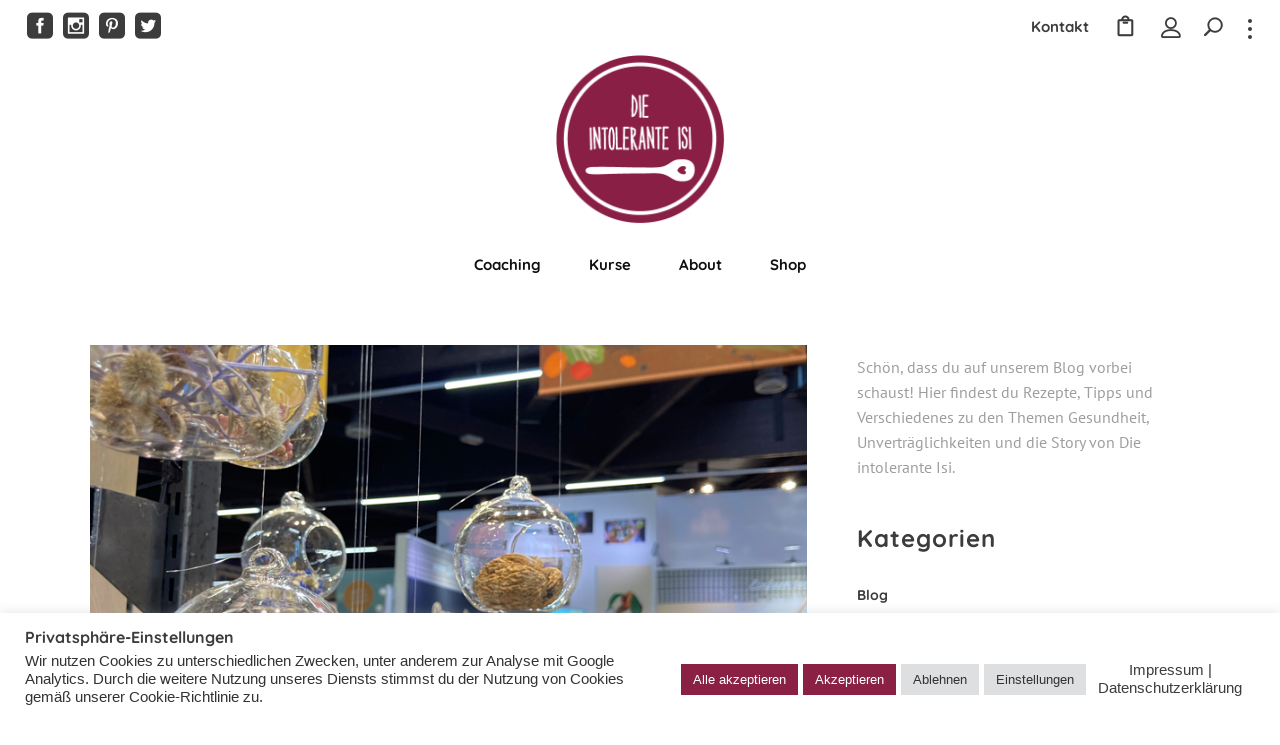

--- FILE ---
content_type: text/html; charset=UTF-8
request_url: https://www.die-intolerante-isi.de/author/isi/
body_size: 32139
content:
<!DOCTYPE html>
<html lang="de">
<head>
			
		<meta charset="UTF-8"/>
		<link rel="profile" href="http://gmpg.org/xfn/11"/>
			
				<meta name="viewport" content="width=device-width,initial-scale=1,user-scalable=yes">
		<meta name='robots' content='index, follow, max-image-preview:large, max-snippet:-1, max-video-preview:-1' />
	<style>img:is([sizes="auto" i], [sizes^="auto," i]) { contain-intrinsic-size: 3000px 1500px }</style>
	
	<!-- This site is optimized with the Yoast SEO plugin v26.7 - https://yoast.com/wordpress/plugins/seo/ -->
	<title>Die intolerante Isi</title>
	<link rel="canonical" href="https://www.die-intolerante-isi.de/author/isi/" />
	<link rel="next" href="https://www.die-intolerante-isi.de/author/isi/page/2/" />
	<meta property="og:locale" content="de_DE" />
	<meta property="og:type" content="profile" />
	<meta property="og:title" content="Die intolerante Isi" />
	<meta property="og:url" content="https://www.die-intolerante-isi.de/author/isi/" />
	<meta property="og:site_name" content="Foodtruck, Catering, Kochkurse im Dreiländereck: Intolerante Isi" />
	<meta property="og:image" content="https://www.die-intolerante-isi.de/wp-content/uploads/2019/04/avatar-die-intolerante-isi.png" />
	<meta property="og:image:width" content="96" />
	<meta property="og:image:height" content="96" />
	<meta property="og:image:type" content="image/png" />
	<meta name="twitter:card" content="summary_large_image" />
	<meta name="twitter:site" content="@intolerante_Isi" />
	<script type="application/ld+json" class="yoast-schema-graph">{"@context":"https://schema.org","@graph":[{"@type":"ProfilePage","@id":"https://www.die-intolerante-isi.de/author/isi/","url":"https://www.die-intolerante-isi.de/author/isi/","name":"Die intolerante Isi","isPartOf":{"@id":"https://www.die-intolerante-isi.de/#website"},"primaryImageOfPage":{"@id":"https://www.die-intolerante-isi.de/author/isi/#primaryimage"},"image":{"@id":"https://www.die-intolerante-isi.de/author/isi/#primaryimage"},"thumbnailUrl":"https://www.die-intolerante-isi.de/wp-content/uploads/2024/02/biofach-2024-blogbeitrag.png","inLanguage":"de","potentialAction":[{"@type":"ReadAction","target":["https://www.die-intolerante-isi.de/author/isi/"]}]},{"@type":"ImageObject","inLanguage":"de","@id":"https://www.die-intolerante-isi.de/author/isi/#primaryimage","url":"https://www.die-intolerante-isi.de/wp-content/uploads/2024/02/biofach-2024-blogbeitrag.png","contentUrl":"https://www.die-intolerante-isi.de/wp-content/uploads/2024/02/biofach-2024-blogbeitrag.png","width":800,"height":800},{"@type":"WebSite","@id":"https://www.die-intolerante-isi.de/#website","url":"https://www.die-intolerante-isi.de/","name":"Foodtruck, Catering, Kochkurse im Dreiländereck: Intolerante Isi","description":"Rezepte, Produkttests sowie Tipps &amp; Tricks rund um Lebensmittelintoleranzen - Und der Weg zum eigenen Foodtruck für alle mit Lebensmittelunverträglichkeiten!","potentialAction":[{"@type":"SearchAction","target":{"@type":"EntryPoint","urlTemplate":"https://www.die-intolerante-isi.de/?s={search_term_string}"},"query-input":{"@type":"PropertyValueSpecification","valueRequired":true,"valueName":"search_term_string"}}],"inLanguage":"de"},{"@type":"Person","@id":"https://www.die-intolerante-isi.de/#/schema/person/a499f3de99c108cf7a084cb0e8734cb6","name":"Isi","image":{"@type":"ImageObject","inLanguage":"de","@id":"https://www.die-intolerante-isi.de/#/schema/person/image/","url":"https://www.die-intolerante-isi.de/wp-content/uploads/2019/04/avatar-die-intolerante-isi.png","contentUrl":"https://www.die-intolerante-isi.de/wp-content/uploads/2019/04/avatar-die-intolerante-isi.png","caption":"Isi"},"description":"Ich bin Die intolerante Isi. Ihr findet mich auch auf Facebook, Instagram, Pinterest und Twitter.","sameAs":["https://www.die-intolerante-isi.de","https://www.facebook.com/pages/die-intolerante-isi.de","https://www.instagram.com/die_intolerante_isi/","http://www.pinterest.com/intoleranteisi/","https://x.com/intolerante_Isi"],"mainEntityOfPage":{"@id":"https://www.die-intolerante-isi.de/author/isi/"}}]}</script>
	<!-- / Yoast SEO plugin. -->


<link rel='dns-prefetch' href='//www.die-intolerante-isi.de' />
<link rel='dns-prefetch' href='//maps.googleapis.com' />
<link rel='dns-prefetch' href='//www.googletagmanager.com' />

<link rel="alternate" type="application/rss+xml" title="Foodtruck, Catering, Kochkurse im Dreiländereck: Intolerante Isi &raquo; Feed" href="https://www.die-intolerante-isi.de/feed/" />
<link rel="alternate" type="application/rss+xml" title="Foodtruck, Catering, Kochkurse im Dreiländereck: Intolerante Isi &raquo; Kommentar-Feed" href="https://www.die-intolerante-isi.de/comments/feed/" />
<link rel="alternate" type="application/rss+xml" title="Foodtruck, Catering, Kochkurse im Dreiländereck: Intolerante Isi &raquo; Beitrags-Feed von Isi" href="https://www.die-intolerante-isi.de/author/isi/feed/" />
<script type="text/javascript">
/* <![CDATA[ */
window._wpemojiSettings = {"baseUrl":"https:\/\/s.w.org\/images\/core\/emoji\/16.0.1\/72x72\/","ext":".png","svgUrl":"https:\/\/s.w.org\/images\/core\/emoji\/16.0.1\/svg\/","svgExt":".svg","source":{"concatemoji":"https:\/\/www.die-intolerante-isi.de\/wp-includes\/js\/wp-emoji-release.min.js?ver=6.8.3"}};
/*! This file is auto-generated */
!function(s,n){var o,i,e;function c(e){try{var t={supportTests:e,timestamp:(new Date).valueOf()};sessionStorage.setItem(o,JSON.stringify(t))}catch(e){}}function p(e,t,n){e.clearRect(0,0,e.canvas.width,e.canvas.height),e.fillText(t,0,0);var t=new Uint32Array(e.getImageData(0,0,e.canvas.width,e.canvas.height).data),a=(e.clearRect(0,0,e.canvas.width,e.canvas.height),e.fillText(n,0,0),new Uint32Array(e.getImageData(0,0,e.canvas.width,e.canvas.height).data));return t.every(function(e,t){return e===a[t]})}function u(e,t){e.clearRect(0,0,e.canvas.width,e.canvas.height),e.fillText(t,0,0);for(var n=e.getImageData(16,16,1,1),a=0;a<n.data.length;a++)if(0!==n.data[a])return!1;return!0}function f(e,t,n,a){switch(t){case"flag":return n(e,"\ud83c\udff3\ufe0f\u200d\u26a7\ufe0f","\ud83c\udff3\ufe0f\u200b\u26a7\ufe0f")?!1:!n(e,"\ud83c\udde8\ud83c\uddf6","\ud83c\udde8\u200b\ud83c\uddf6")&&!n(e,"\ud83c\udff4\udb40\udc67\udb40\udc62\udb40\udc65\udb40\udc6e\udb40\udc67\udb40\udc7f","\ud83c\udff4\u200b\udb40\udc67\u200b\udb40\udc62\u200b\udb40\udc65\u200b\udb40\udc6e\u200b\udb40\udc67\u200b\udb40\udc7f");case"emoji":return!a(e,"\ud83e\udedf")}return!1}function g(e,t,n,a){var r="undefined"!=typeof WorkerGlobalScope&&self instanceof WorkerGlobalScope?new OffscreenCanvas(300,150):s.createElement("canvas"),o=r.getContext("2d",{willReadFrequently:!0}),i=(o.textBaseline="top",o.font="600 32px Arial",{});return e.forEach(function(e){i[e]=t(o,e,n,a)}),i}function t(e){var t=s.createElement("script");t.src=e,t.defer=!0,s.head.appendChild(t)}"undefined"!=typeof Promise&&(o="wpEmojiSettingsSupports",i=["flag","emoji"],n.supports={everything:!0,everythingExceptFlag:!0},e=new Promise(function(e){s.addEventListener("DOMContentLoaded",e,{once:!0})}),new Promise(function(t){var n=function(){try{var e=JSON.parse(sessionStorage.getItem(o));if("object"==typeof e&&"number"==typeof e.timestamp&&(new Date).valueOf()<e.timestamp+604800&&"object"==typeof e.supportTests)return e.supportTests}catch(e){}return null}();if(!n){if("undefined"!=typeof Worker&&"undefined"!=typeof OffscreenCanvas&&"undefined"!=typeof URL&&URL.createObjectURL&&"undefined"!=typeof Blob)try{var e="postMessage("+g.toString()+"("+[JSON.stringify(i),f.toString(),p.toString(),u.toString()].join(",")+"));",a=new Blob([e],{type:"text/javascript"}),r=new Worker(URL.createObjectURL(a),{name:"wpTestEmojiSupports"});return void(r.onmessage=function(e){c(n=e.data),r.terminate(),t(n)})}catch(e){}c(n=g(i,f,p,u))}t(n)}).then(function(e){for(var t in e)n.supports[t]=e[t],n.supports.everything=n.supports.everything&&n.supports[t],"flag"!==t&&(n.supports.everythingExceptFlag=n.supports.everythingExceptFlag&&n.supports[t]);n.supports.everythingExceptFlag=n.supports.everythingExceptFlag&&!n.supports.flag,n.DOMReady=!1,n.readyCallback=function(){n.DOMReady=!0}}).then(function(){return e}).then(function(){var e;n.supports.everything||(n.readyCallback(),(e=n.source||{}).concatemoji?t(e.concatemoji):e.wpemoji&&e.twemoji&&(t(e.twemoji),t(e.wpemoji)))}))}((window,document),window._wpemojiSettings);
/* ]]> */
</script>
<style id='wp-emoji-styles-inline-css' type='text/css'>

	img.wp-smiley, img.emoji {
		display: inline !important;
		border: none !important;
		box-shadow: none !important;
		height: 1em !important;
		width: 1em !important;
		margin: 0 0.07em !important;
		vertical-align: -0.1em !important;
		background: none !important;
		padding: 0 !important;
	}
</style>
<link rel='stylesheet' id='wp-block-library-css' href='https://www.die-intolerante-isi.de/wp-includes/css/dist/block-library/style.min.css?ver=6.8.3' type='text/css' media='all' />
<style id='classic-theme-styles-inline-css' type='text/css'>
/*! This file is auto-generated */
.wp-block-button__link{color:#fff;background-color:#32373c;border-radius:9999px;box-shadow:none;text-decoration:none;padding:calc(.667em + 2px) calc(1.333em + 2px);font-size:1.125em}.wp-block-file__button{background:#32373c;color:#fff;text-decoration:none}
</style>
<style id='global-styles-inline-css' type='text/css'>
:root{--wp--preset--aspect-ratio--square: 1;--wp--preset--aspect-ratio--4-3: 4/3;--wp--preset--aspect-ratio--3-4: 3/4;--wp--preset--aspect-ratio--3-2: 3/2;--wp--preset--aspect-ratio--2-3: 2/3;--wp--preset--aspect-ratio--16-9: 16/9;--wp--preset--aspect-ratio--9-16: 9/16;--wp--preset--color--black: #000000;--wp--preset--color--cyan-bluish-gray: #abb8c3;--wp--preset--color--white: #ffffff;--wp--preset--color--pale-pink: #f78da7;--wp--preset--color--vivid-red: #cf2e2e;--wp--preset--color--luminous-vivid-orange: #ff6900;--wp--preset--color--luminous-vivid-amber: #fcb900;--wp--preset--color--light-green-cyan: #7bdcb5;--wp--preset--color--vivid-green-cyan: #00d084;--wp--preset--color--pale-cyan-blue: #8ed1fc;--wp--preset--color--vivid-cyan-blue: #0693e3;--wp--preset--color--vivid-purple: #9b51e0;--wp--preset--gradient--vivid-cyan-blue-to-vivid-purple: linear-gradient(135deg,rgba(6,147,227,1) 0%,rgb(155,81,224) 100%);--wp--preset--gradient--light-green-cyan-to-vivid-green-cyan: linear-gradient(135deg,rgb(122,220,180) 0%,rgb(0,208,130) 100%);--wp--preset--gradient--luminous-vivid-amber-to-luminous-vivid-orange: linear-gradient(135deg,rgba(252,185,0,1) 0%,rgba(255,105,0,1) 100%);--wp--preset--gradient--luminous-vivid-orange-to-vivid-red: linear-gradient(135deg,rgba(255,105,0,1) 0%,rgb(207,46,46) 100%);--wp--preset--gradient--very-light-gray-to-cyan-bluish-gray: linear-gradient(135deg,rgb(238,238,238) 0%,rgb(169,184,195) 100%);--wp--preset--gradient--cool-to-warm-spectrum: linear-gradient(135deg,rgb(74,234,220) 0%,rgb(151,120,209) 20%,rgb(207,42,186) 40%,rgb(238,44,130) 60%,rgb(251,105,98) 80%,rgb(254,248,76) 100%);--wp--preset--gradient--blush-light-purple: linear-gradient(135deg,rgb(255,206,236) 0%,rgb(152,150,240) 100%);--wp--preset--gradient--blush-bordeaux: linear-gradient(135deg,rgb(254,205,165) 0%,rgb(254,45,45) 50%,rgb(107,0,62) 100%);--wp--preset--gradient--luminous-dusk: linear-gradient(135deg,rgb(255,203,112) 0%,rgb(199,81,192) 50%,rgb(65,88,208) 100%);--wp--preset--gradient--pale-ocean: linear-gradient(135deg,rgb(255,245,203) 0%,rgb(182,227,212) 50%,rgb(51,167,181) 100%);--wp--preset--gradient--electric-grass: linear-gradient(135deg,rgb(202,248,128) 0%,rgb(113,206,126) 100%);--wp--preset--gradient--midnight: linear-gradient(135deg,rgb(2,3,129) 0%,rgb(40,116,252) 100%);--wp--preset--font-size--small: 13px;--wp--preset--font-size--medium: 20px;--wp--preset--font-size--large: 36px;--wp--preset--font-size--x-large: 42px;--wp--preset--spacing--20: 0.44rem;--wp--preset--spacing--30: 0.67rem;--wp--preset--spacing--40: 1rem;--wp--preset--spacing--50: 1.5rem;--wp--preset--spacing--60: 2.25rem;--wp--preset--spacing--70: 3.38rem;--wp--preset--spacing--80: 5.06rem;--wp--preset--shadow--natural: 6px 6px 9px rgba(0, 0, 0, 0.2);--wp--preset--shadow--deep: 12px 12px 50px rgba(0, 0, 0, 0.4);--wp--preset--shadow--sharp: 6px 6px 0px rgba(0, 0, 0, 0.2);--wp--preset--shadow--outlined: 6px 6px 0px -3px rgba(255, 255, 255, 1), 6px 6px rgba(0, 0, 0, 1);--wp--preset--shadow--crisp: 6px 6px 0px rgba(0, 0, 0, 1);}:where(.is-layout-flex){gap: 0.5em;}:where(.is-layout-grid){gap: 0.5em;}body .is-layout-flex{display: flex;}.is-layout-flex{flex-wrap: wrap;align-items: center;}.is-layout-flex > :is(*, div){margin: 0;}body .is-layout-grid{display: grid;}.is-layout-grid > :is(*, div){margin: 0;}:where(.wp-block-columns.is-layout-flex){gap: 2em;}:where(.wp-block-columns.is-layout-grid){gap: 2em;}:where(.wp-block-post-template.is-layout-flex){gap: 1.25em;}:where(.wp-block-post-template.is-layout-grid){gap: 1.25em;}.has-black-color{color: var(--wp--preset--color--black) !important;}.has-cyan-bluish-gray-color{color: var(--wp--preset--color--cyan-bluish-gray) !important;}.has-white-color{color: var(--wp--preset--color--white) !important;}.has-pale-pink-color{color: var(--wp--preset--color--pale-pink) !important;}.has-vivid-red-color{color: var(--wp--preset--color--vivid-red) !important;}.has-luminous-vivid-orange-color{color: var(--wp--preset--color--luminous-vivid-orange) !important;}.has-luminous-vivid-amber-color{color: var(--wp--preset--color--luminous-vivid-amber) !important;}.has-light-green-cyan-color{color: var(--wp--preset--color--light-green-cyan) !important;}.has-vivid-green-cyan-color{color: var(--wp--preset--color--vivid-green-cyan) !important;}.has-pale-cyan-blue-color{color: var(--wp--preset--color--pale-cyan-blue) !important;}.has-vivid-cyan-blue-color{color: var(--wp--preset--color--vivid-cyan-blue) !important;}.has-vivid-purple-color{color: var(--wp--preset--color--vivid-purple) !important;}.has-black-background-color{background-color: var(--wp--preset--color--black) !important;}.has-cyan-bluish-gray-background-color{background-color: var(--wp--preset--color--cyan-bluish-gray) !important;}.has-white-background-color{background-color: var(--wp--preset--color--white) !important;}.has-pale-pink-background-color{background-color: var(--wp--preset--color--pale-pink) !important;}.has-vivid-red-background-color{background-color: var(--wp--preset--color--vivid-red) !important;}.has-luminous-vivid-orange-background-color{background-color: var(--wp--preset--color--luminous-vivid-orange) !important;}.has-luminous-vivid-amber-background-color{background-color: var(--wp--preset--color--luminous-vivid-amber) !important;}.has-light-green-cyan-background-color{background-color: var(--wp--preset--color--light-green-cyan) !important;}.has-vivid-green-cyan-background-color{background-color: var(--wp--preset--color--vivid-green-cyan) !important;}.has-pale-cyan-blue-background-color{background-color: var(--wp--preset--color--pale-cyan-blue) !important;}.has-vivid-cyan-blue-background-color{background-color: var(--wp--preset--color--vivid-cyan-blue) !important;}.has-vivid-purple-background-color{background-color: var(--wp--preset--color--vivid-purple) !important;}.has-black-border-color{border-color: var(--wp--preset--color--black) !important;}.has-cyan-bluish-gray-border-color{border-color: var(--wp--preset--color--cyan-bluish-gray) !important;}.has-white-border-color{border-color: var(--wp--preset--color--white) !important;}.has-pale-pink-border-color{border-color: var(--wp--preset--color--pale-pink) !important;}.has-vivid-red-border-color{border-color: var(--wp--preset--color--vivid-red) !important;}.has-luminous-vivid-orange-border-color{border-color: var(--wp--preset--color--luminous-vivid-orange) !important;}.has-luminous-vivid-amber-border-color{border-color: var(--wp--preset--color--luminous-vivid-amber) !important;}.has-light-green-cyan-border-color{border-color: var(--wp--preset--color--light-green-cyan) !important;}.has-vivid-green-cyan-border-color{border-color: var(--wp--preset--color--vivid-green-cyan) !important;}.has-pale-cyan-blue-border-color{border-color: var(--wp--preset--color--pale-cyan-blue) !important;}.has-vivid-cyan-blue-border-color{border-color: var(--wp--preset--color--vivid-cyan-blue) !important;}.has-vivid-purple-border-color{border-color: var(--wp--preset--color--vivid-purple) !important;}.has-vivid-cyan-blue-to-vivid-purple-gradient-background{background: var(--wp--preset--gradient--vivid-cyan-blue-to-vivid-purple) !important;}.has-light-green-cyan-to-vivid-green-cyan-gradient-background{background: var(--wp--preset--gradient--light-green-cyan-to-vivid-green-cyan) !important;}.has-luminous-vivid-amber-to-luminous-vivid-orange-gradient-background{background: var(--wp--preset--gradient--luminous-vivid-amber-to-luminous-vivid-orange) !important;}.has-luminous-vivid-orange-to-vivid-red-gradient-background{background: var(--wp--preset--gradient--luminous-vivid-orange-to-vivid-red) !important;}.has-very-light-gray-to-cyan-bluish-gray-gradient-background{background: var(--wp--preset--gradient--very-light-gray-to-cyan-bluish-gray) !important;}.has-cool-to-warm-spectrum-gradient-background{background: var(--wp--preset--gradient--cool-to-warm-spectrum) !important;}.has-blush-light-purple-gradient-background{background: var(--wp--preset--gradient--blush-light-purple) !important;}.has-blush-bordeaux-gradient-background{background: var(--wp--preset--gradient--blush-bordeaux) !important;}.has-luminous-dusk-gradient-background{background: var(--wp--preset--gradient--luminous-dusk) !important;}.has-pale-ocean-gradient-background{background: var(--wp--preset--gradient--pale-ocean) !important;}.has-electric-grass-gradient-background{background: var(--wp--preset--gradient--electric-grass) !important;}.has-midnight-gradient-background{background: var(--wp--preset--gradient--midnight) !important;}.has-small-font-size{font-size: var(--wp--preset--font-size--small) !important;}.has-medium-font-size{font-size: var(--wp--preset--font-size--medium) !important;}.has-large-font-size{font-size: var(--wp--preset--font-size--large) !important;}.has-x-large-font-size{font-size: var(--wp--preset--font-size--x-large) !important;}
:where(.wp-block-post-template.is-layout-flex){gap: 1.25em;}:where(.wp-block-post-template.is-layout-grid){gap: 1.25em;}
:where(.wp-block-columns.is-layout-flex){gap: 2em;}:where(.wp-block-columns.is-layout-grid){gap: 2em;}
:root :where(.wp-block-pullquote){font-size: 1.5em;line-height: 1.6;}
</style>
<link rel='stylesheet' id='contact-form-7-css' href='https://www.die-intolerante-isi.de/wp-content/plugins/contact-form-7/includes/css/styles.css?ver=6.1.3' type='text/css' media='all' />
<link rel='stylesheet' id='cookie-law-info-css' href='https://www.die-intolerante-isi.de/wp-content/plugins/cookie-law-info/legacy/public/css/cookie-law-info-public.css?ver=3.3.9.1' type='text/css' media='all' />
<link rel='stylesheet' id='cookie-law-info-gdpr-css' href='https://www.die-intolerante-isi.de/wp-content/plugins/cookie-law-info/legacy/public/css/cookie-law-info-gdpr.css?ver=3.3.9.1' type='text/css' media='all' />
<link rel='stylesheet' id='rs-plugin-settings-css' href='https://www.die-intolerante-isi.de/wp-content/plugins/revslider/public/assets/css/settings.css?ver=5.4.8.3' type='text/css' media='all' />
<style id='rs-plugin-settings-inline-css' type='text/css'>
#rs-demo-id {}
</style>
<style id='woocommerce-inline-inline-css' type='text/css'>
.woocommerce form .form-row .required { visibility: visible; }
</style>
<link rel='stylesheet' id='ppress-frontend-css' href='https://www.die-intolerante-isi.de/wp-content/plugins/wp-user-avatar/assets/css/frontend.min.css?ver=4.16.8' type='text/css' media='all' />
<link rel='stylesheet' id='ppress-flatpickr-css' href='https://www.die-intolerante-isi.de/wp-content/plugins/wp-user-avatar/assets/flatpickr/flatpickr.min.css?ver=4.16.8' type='text/css' media='all' />
<link rel='stylesheet' id='ppress-select2-css' href='https://www.die-intolerante-isi.de/wp-content/plugins/wp-user-avatar/assets/select2/select2.min.css?ver=6.8.3' type='text/css' media='all' />
<link rel='stylesheet' id='parent-style-css' href='https://www.die-intolerante-isi.de/wp-content/themes/succulents/style.css?ver=6.8.3' type='text/css' media='all' />
<link rel='stylesheet' id='child-theme-css-css' href='https://www.die-intolerante-isi.de/wp-content/themes/succulents-child/style.css?ver=6.8.3' type='text/css' media='all' />
<link rel='stylesheet' id='succulents-qodef-default-style-css' href='https://www.die-intolerante-isi.de/wp-content/themes/succulents/style.css?ver=6.8.3' type='text/css' media='all' />
<link rel='stylesheet' id='succulents-qodef-modules-css' href='https://www.die-intolerante-isi.de/wp-content/themes/succulents/assets/css/modules.min.css?ver=6.8.3' type='text/css' media='all' />
<link rel='stylesheet' id='qodef-font_awesome-css' href='https://www.die-intolerante-isi.de/wp-content/themes/succulents/assets/css/font-awesome/css/font-awesome.min.css?ver=6.8.3' type='text/css' media='all' />
<link rel='stylesheet' id='qodef-font_elegant-css' href='https://www.die-intolerante-isi.de/wp-content/themes/succulents/assets/css/elegant-icons/style.min.css?ver=6.8.3' type='text/css' media='all' />
<link rel='stylesheet' id='qodef-ion_icons-css' href='https://www.die-intolerante-isi.de/wp-content/themes/succulents/assets/css/ion-icons/css/ionicons.min.css?ver=6.8.3' type='text/css' media='all' />
<link rel='stylesheet' id='qodef-linea_icons-css' href='https://www.die-intolerante-isi.de/wp-content/themes/succulents/assets/css/linea-icons/style.css?ver=6.8.3' type='text/css' media='all' />
<link rel='stylesheet' id='qodef-linear_icons-css' href='https://www.die-intolerante-isi.de/wp-content/themes/succulents/assets/css/linear-icons/style.css?ver=6.8.3' type='text/css' media='all' />
<link rel='stylesheet' id='qodef-simple_line_icons-css' href='https://www.die-intolerante-isi.de/wp-content/themes/succulents/assets/css/simple-line-icons/simple-line-icons.css?ver=6.8.3' type='text/css' media='all' />
<link rel='stylesheet' id='qodef-dripicons-css' href='https://www.die-intolerante-isi.de/wp-content/themes/succulents/assets/css/dripicons/dripicons.css?ver=6.8.3' type='text/css' media='all' />
<link rel='stylesheet' id='mediaelement-css' href='https://www.die-intolerante-isi.de/wp-includes/js/mediaelement/mediaelementplayer-legacy.min.css?ver=4.2.17' type='text/css' media='all' />
<link rel='stylesheet' id='wp-mediaelement-css' href='https://www.die-intolerante-isi.de/wp-includes/js/mediaelement/wp-mediaelement.min.css?ver=6.8.3' type='text/css' media='all' />
<link rel='stylesheet' id='succulents-qodef-woo-css' href='https://www.die-intolerante-isi.de/wp-content/themes/succulents/assets/css/woocommerce.min.css?ver=6.8.3' type='text/css' media='all' />
<link rel='stylesheet' id='succulents-qodef-woo-responsive-css' href='https://www.die-intolerante-isi.de/wp-content/themes/succulents/assets/css/woocommerce-responsive.min.css?ver=6.8.3' type='text/css' media='all' />
<link rel='stylesheet' id='succulents_qodef_style_dynamic-css' href='https://www.die-intolerante-isi.de/wp-content/themes/succulents/assets/css/style_dynamic.css?ver=1680076198' type='text/css' media='all' />
<link rel='stylesheet' id='succulents-qodef-modules-responsive-css' href='https://www.die-intolerante-isi.de/wp-content/themes/succulents/assets/css/modules-responsive.min.css?ver=6.8.3' type='text/css' media='all' />
<link rel='stylesheet' id='succulents_qodef_style_dynamic_responsive-css' href='https://www.die-intolerante-isi.de/wp-content/themes/succulents/assets/css/style_dynamic_responsive.css?ver=1680076198' type='text/css' media='all' />
<link rel='stylesheet' id='succulents-qodef-google-fonts-css' href='//www.die-intolerante-isi.de/wp-content/uploads/omgf/succulents-qodef-google-fonts/succulents-qodef-google-fonts.css?ver=1668252829' type='text/css' media='all' />
<link rel='stylesheet' id='js_composer_front-css' href='https://www.die-intolerante-isi.de/wp-content/plugins/js_composer/assets/css/js_composer.min.css?ver=6.10.0' type='text/css' media='all' />
<link rel='stylesheet' id='woocommerce-de_frontend_styles-css' href='https://www.die-intolerante-isi.de/wp-content/plugins/woocommerce-german-market/css/frontend.min.css?ver=3.21' type='text/css' media='all' />
<script type="text/javascript" src="https://www.die-intolerante-isi.de/wp-includes/js/dist/hooks.min.js?ver=4d63a3d491d11ffd8ac6" id="wp-hooks-js"></script>
<script type="text/javascript" src="https://www.die-intolerante-isi.de/wp-includes/js/jquery/jquery.min.js?ver=3.7.1" id="jquery-core-js"></script>
<script type="text/javascript" src="https://www.die-intolerante-isi.de/wp-includes/js/jquery/jquery-migrate.min.js?ver=3.4.1" id="jquery-migrate-js"></script>
<script type="text/javascript" id="cookie-law-info-js-extra">
/* <![CDATA[ */
var Cli_Data = {"nn_cookie_ids":["_gcl_au","_ga","_gid","_gat_gtag_UA_46791706_1","CONSENT","_gat","ppwp_wp_session","CookieLawInfoConsent","cookielawinfo-checkbox-advertisement","YSC","VISITOR_INFO1_LIVE","yt-remote-device-id","yt-remote-connected-devices"],"cookielist":[],"non_necessary_cookies":{"performance":["_gat"],"analytics":["_gcl_au","_ga","_gid","_gat_gtag_UA_46791706_1","CONSENT"],"advertisement":["YSC","VISITOR_INFO1_LIVE","yt-remote-device-id","yt-remote-connected-devices"],"others":["ppwp_wp_session","CookieLawInfoConsent"]},"ccpaEnabled":"","ccpaRegionBased":"","ccpaBarEnabled":"","strictlyEnabled":["necessary","obligatoire"],"ccpaType":"gdpr","js_blocking":"","custom_integration":"","triggerDomRefresh":"","secure_cookies":""};
var cli_cookiebar_settings = {"animate_speed_hide":"500","animate_speed_show":"500","background":"#FFF","border":"#b1a6a6c2","border_on":"","button_1_button_colour":"#8a2145","button_1_button_hover":"#6e1a37","button_1_link_colour":"#fff","button_1_as_button":"1","button_1_new_win":"","button_2_button_colour":"#333","button_2_button_hover":"#292929","button_2_link_colour":"#444","button_2_as_button":"","button_2_hidebar":"","button_3_button_colour":"#dedfe0","button_3_button_hover":"#b2b2b3","button_3_link_colour":"#333333","button_3_as_button":"1","button_3_new_win":"","button_4_button_colour":"#dedfe0","button_4_button_hover":"#b2b2b3","button_4_link_colour":"#333333","button_4_as_button":"1","button_7_button_colour":"#8a2145","button_7_button_hover":"#6e1a37","button_7_link_colour":"#fff","button_7_as_button":"1","button_7_new_win":"","font_family":"Helvetica, sans-serif","header_fix":"","notify_animate_hide":"1","notify_animate_show":"","notify_div_id":"#cookie-law-info-bar","notify_position_horizontal":"right","notify_position_vertical":"bottom","scroll_close":"","scroll_close_reload":"1","accept_close_reload":"1","reject_close_reload":"","showagain_tab":"1","showagain_background":"#fff","showagain_border":"#000","showagain_div_id":"#cookie-law-info-again","showagain_x_position":"10px","text":"#333333","show_once_yn":"","show_once":"10000","logging_on":"","as_popup":"","popup_overlay":"1","bar_heading_text":"Privatsph\u00e4re-Einstellungen","cookie_bar_as":"banner","popup_showagain_position":"bottom-right","widget_position":"left"};
var log_object = {"ajax_url":"https:\/\/www.die-intolerante-isi.de\/wp-admin\/admin-ajax.php"};
/* ]]> */
</script>
<script type="text/javascript" src="https://www.die-intolerante-isi.de/wp-content/plugins/cookie-law-info/legacy/public/js/cookie-law-info-public.js?ver=3.3.9.1" id="cookie-law-info-js"></script>
<script type="text/javascript" src="https://www.die-intolerante-isi.de/wp-content/plugins/revslider/public/assets/js/jquery.themepunch.tools.min.js?ver=5.4.8.3" id="tp-tools-js"></script>
<script type="text/javascript" src="https://www.die-intolerante-isi.de/wp-content/plugins/revslider/public/assets/js/jquery.themepunch.revolution.min.js?ver=5.4.8.3" id="revmin-js"></script>
<script type="text/javascript" src="https://www.die-intolerante-isi.de/wp-content/plugins/woocommerce/assets/js/jquery-blockui/jquery.blockUI.min.js?ver=2.7.0-wc.8.6.3" id="jquery-blockui-js" data-wp-strategy="defer"></script>
<script type="text/javascript" id="wc-add-to-cart-js-extra">
/* <![CDATA[ */
var wc_add_to_cart_params = {"ajax_url":"\/wp-admin\/admin-ajax.php","wc_ajax_url":"\/?wc-ajax=%%endpoint%%","i18n_view_cart":"View cart","cart_url":"https:\/\/www.die-intolerante-isi.de\/warenkorb\/","is_cart":"","cart_redirect_after_add":"yes"};
/* ]]> */
</script>
<script type="text/javascript" src="https://www.die-intolerante-isi.de/wp-content/plugins/woocommerce/assets/js/frontend/add-to-cart.min.js?ver=8.6.3" id="wc-add-to-cart-js" data-wp-strategy="defer"></script>
<script type="text/javascript" src="https://www.die-intolerante-isi.de/wp-content/plugins/woocommerce/assets/js/js-cookie/js.cookie.min.js?ver=2.1.4-wc.8.6.3" id="js-cookie-js" defer="defer" data-wp-strategy="defer"></script>
<script type="text/javascript" id="woocommerce-js-extra">
/* <![CDATA[ */
var woocommerce_params = {"ajax_url":"\/wp-admin\/admin-ajax.php","wc_ajax_url":"\/?wc-ajax=%%endpoint%%"};
/* ]]> */
</script>
<script type="text/javascript" src="https://www.die-intolerante-isi.de/wp-content/plugins/woocommerce/assets/js/frontend/woocommerce.min.js?ver=8.6.3" id="woocommerce-js" defer="defer" data-wp-strategy="defer"></script>
<script type="text/javascript" src="https://www.die-intolerante-isi.de/wp-content/plugins/wp-user-avatar/assets/flatpickr/flatpickr.min.js?ver=4.16.8" id="ppress-flatpickr-js"></script>
<script type="text/javascript" src="https://www.die-intolerante-isi.de/wp-content/plugins/wp-user-avatar/assets/select2/select2.min.js?ver=4.16.8" id="ppress-select2-js"></script>
<script type="text/javascript" src="https://www.die-intolerante-isi.de/wp-content/plugins/js_composer/assets/js/vendors/woocommerce-add-to-cart.js?ver=6.10.0" id="vc_woocommerce-add-to-cart-js-js"></script>
<script type="text/javascript" src="https://www.die-intolerante-isi.de/wp-content/plugins/woocommerce/assets/js/select2/select2.full.min.js?ver=4.0.3-wc.8.6.3" id="select2-js" defer="defer" data-wp-strategy="defer"></script>
<script type="text/javascript" id="wpm-js-extra">
/* <![CDATA[ */
var wpm = {"ajax_url":"https:\/\/www.die-intolerante-isi.de\/wp-admin\/admin-ajax.php","root":"https:\/\/www.die-intolerante-isi.de\/wp-json\/","nonce_wp_rest":"45179a865f","nonce_ajax":"29e45991f0"};
/* ]]> */
</script>
<script type="text/javascript" src="https://www.die-intolerante-isi.de/wp-content/plugins/woocommerce-google-adwords-conversion-tracking-tag/js/public/free/wpm-public.p1.min.js?ver=1.54.1" id="wpm-js"></script>
<script type="text/javascript" id="woocommerce_de_frontend-js-extra">
/* <![CDATA[ */
var sepa_ajax_object = {"ajax_url":"https:\/\/www.die-intolerante-isi.de\/wp-admin\/admin-ajax.php","nonce":"be80e93547"};
var woocommerce_remove_updated_totals = {"val":"0"};
var woocommerce_payment_update = {"val":"1"};
var german_market_price_variable_products = {"val":"gm_sepcial"};
var german_market_price_variable_theme_extra_element = {"val":"none"};
var german_market_legal_info_product_reviews = {"element":".woocommerce-Reviews .commentlist"};
var ship_different_address = {"message":"<p class=\"woocommerce-notice woocommerce-notice--info woocommerce-info\" id=\"german-market-puchase-on-account-message\">\"Lieferung an eine andere Adresse senden\" ist f\u00fcr die gew\u00e4hlte Zahlungsart \"Kauf auf Rechnung\" nicht verf\u00fcgbar und wurde deaktiviert!<\/p>","before_element":".woocommerce-checkout-payment"};
/* ]]> */
</script>
<script type="text/javascript" src="https://www.die-intolerante-isi.de/wp-content/plugins/woocommerce-german-market/js/WooCommerce-German-Market-Frontend.min.js?ver=3.21" id="woocommerce_de_frontend-js"></script>

<!-- Google Tag (gtac.js) durch Site-Kit hinzugefügt -->
<!-- Von Site Kit hinzugefügtes Google-Analytics-Snippet -->
<script type="text/javascript" src="https://www.googletagmanager.com/gtag/js?id=GT-5R34TGD" id="google_gtagjs-js" async></script>
<script type="text/javascript" id="google_gtagjs-js-after">
/* <![CDATA[ */
window.dataLayer = window.dataLayer || [];function gtag(){dataLayer.push(arguments);}
gtag("set","linker",{"domains":["www.die-intolerante-isi.de"]});
gtag("js", new Date());
gtag("set", "developer_id.dZTNiMT", true);
gtag("config", "GT-5R34TGD");
/* ]]> */
</script>
<link rel="https://api.w.org/" href="https://www.die-intolerante-isi.de/wp-json/" /><link rel="alternate" title="JSON" type="application/json" href="https://www.die-intolerante-isi.de/wp-json/wp/v2/users/3" /><link rel="EditURI" type="application/rsd+xml" title="RSD" href="https://www.die-intolerante-isi.de/xmlrpc.php?rsd" />
<meta name="generator" content="WordPress 6.8.3" />
<meta name="generator" content="WooCommerce 8.6.3" />
<meta name="generator" content="Site Kit by Google 1.168.0" />	<noscript><style>.woocommerce-product-gallery{ opacity: 1 !important; }</style></noscript>
	
<!-- START Pixel Manager for WooCommerce -->

		<script>

			window.wpmDataLayer = window.wpmDataLayer || {};
			window.wpmDataLayer = Object.assign(window.wpmDataLayer, {"cart":{},"cart_item_keys":{},"version":{"number":"1.54.1","pro":false,"eligible_for_updates":false,"distro":"fms","beta":false,"show":true},"pixels":{"facebook":{"pixel_id":"365926019876857","dynamic_remarketing":{"id_type":"post_id"},"capi":false,"advanced_matching":false,"exclusion_patterns":[],"fbevents_js_url":"https://connect.facebook.net/en_US/fbevents.js"}},"shop":{"list_name":"Blog Post | BIOFACH 2024","list_id":"blog_post_biofach-2024","page_type":"blog_post","currency":"EUR","selectors":{"addToCart":[],"beginCheckout":[]},"order_duplication_prevention":true,"view_item_list_trigger":{"test_mode":false,"background_color":"green","opacity":0.5,"repeat":true,"timeout":1000,"threshold":0.8},"variations_output":true,"session_active":false},"page":{"id":9340,"title":"BIOFACH 2024","type":"post","categories":[{"term_id":1,"name":"Allgemein","slug":"allgemein","term_group":0,"term_taxonomy_id":1,"taxonomy":"category","description":"","parent":4,"count":39,"filter":"raw","cat_ID":1,"category_count":39,"category_description":"","cat_name":"Allgemein","category_nicename":"allgemein","category_parent":4},{"term_id":4,"name":"Blog","slug":"blog","term_group":0,"term_taxonomy_id":4,"taxonomy":"category","description":"Blog über den Foodtruck, Restaurand und Cafés, Produkt-Tests und Bücher.","parent":0,"count":3,"filter":"raw","cat_ID":4,"category_count":3,"category_description":"Blog über den Foodtruck, Restaurand und Cafés, Produkt-Tests und Bücher.","cat_name":"Blog","category_nicename":"blog","category_parent":0},{"term_id":6,"name":"Tests, Tipps &amp; Tricks","slug":"tipps-tricks","term_group":0,"term_taxonomy_id":6,"taxonomy":"category","description":"Tests, Tipps & Tricks","parent":4,"count":10,"filter":"raw","cat_ID":6,"category_count":10,"category_description":"Tests, Tipps & Tricks","cat_name":"Tests, Tipps &amp; Tricks","category_nicename":"tipps-tricks","category_parent":4}],"parent":{"id":0,"title":"BIOFACH 2024","type":"post","categories":[{"term_id":1,"name":"Allgemein","slug":"allgemein","term_group":0,"term_taxonomy_id":1,"taxonomy":"category","description":"","parent":4,"count":39,"filter":"raw","cat_ID":1,"category_count":39,"category_description":"","cat_name":"Allgemein","category_nicename":"allgemein","category_parent":4},{"term_id":4,"name":"Blog","slug":"blog","term_group":0,"term_taxonomy_id":4,"taxonomy":"category","description":"Blog über den Foodtruck, Restaurand und Cafés, Produkt-Tests und Bücher.","parent":0,"count":3,"filter":"raw","cat_ID":4,"category_count":3,"category_description":"Blog über den Foodtruck, Restaurand und Cafés, Produkt-Tests und Bücher.","cat_name":"Blog","category_nicename":"blog","category_parent":0},{"term_id":6,"name":"Tests, Tipps &amp; Tricks","slug":"tipps-tricks","term_group":0,"term_taxonomy_id":6,"taxonomy":"category","description":"Tests, Tipps & Tricks","parent":4,"count":10,"filter":"raw","cat_ID":6,"category_count":10,"category_description":"Tests, Tipps & Tricks","cat_name":"Tests, Tipps &amp; Tricks","category_nicename":"tipps-tricks","category_parent":4}]}},"general":{"user_logged_in":false,"scroll_tracking_thresholds":[],"page_id":9340,"exclude_domains":[],"server_2_server":{"active":false,"user_agent_exclude_patterns":[],"ip_exclude_list":[],"pageview_event_s2s":{"is_active":false,"pixels":["facebook"]}},"consent_management":{"explicit_consent":false},"lazy_load_pmw":false,"chunk_base_path":"https://www.die-intolerante-isi.de/wp-content/plugins/woocommerce-google-adwords-conversion-tracking-tag/js/public/free/","modules":{"load_deprecated_functions":true}}});

		</script>

		
<!-- END Pixel Manager for WooCommerce -->
<meta name="generator" content="Powered by WPBakery Page Builder - drag and drop page builder for WordPress."/>
<meta name="generator" content="Powered by Slider Revolution 5.4.8.3 - responsive, Mobile-Friendly Slider Plugin for WordPress with comfortable drag and drop interface." />
<script type="text/javascript">function setREVStartSize(e){									
						try{ e.c=jQuery(e.c);var i=jQuery(window).width(),t=9999,r=0,n=0,l=0,f=0,s=0,h=0;
							if(e.responsiveLevels&&(jQuery.each(e.responsiveLevels,function(e,f){f>i&&(t=r=f,l=e),i>f&&f>r&&(r=f,n=e)}),t>r&&(l=n)),f=e.gridheight[l]||e.gridheight[0]||e.gridheight,s=e.gridwidth[l]||e.gridwidth[0]||e.gridwidth,h=i/s,h=h>1?1:h,f=Math.round(h*f),"fullscreen"==e.sliderLayout){var u=(e.c.width(),jQuery(window).height());if(void 0!=e.fullScreenOffsetContainer){var c=e.fullScreenOffsetContainer.split(",");if (c) jQuery.each(c,function(e,i){u=jQuery(i).length>0?u-jQuery(i).outerHeight(!0):u}),e.fullScreenOffset.split("%").length>1&&void 0!=e.fullScreenOffset&&e.fullScreenOffset.length>0?u-=jQuery(window).height()*parseInt(e.fullScreenOffset,0)/100:void 0!=e.fullScreenOffset&&e.fullScreenOffset.length>0&&(u-=parseInt(e.fullScreenOffset,0))}f=u}else void 0!=e.minHeight&&f<e.minHeight&&(f=e.minHeight);e.c.closest(".rev_slider_wrapper").css({height:f})					
						}catch(d){console.log("Failure at Presize of Slider:"+d)}						
					};</script>
<noscript><style> .wpb_animate_when_almost_visible { opacity: 1; }</style></noscript></head>
<body class="archive author author-isi author-3 wp-theme-succulents wp-child-theme-succulents-child theme-succulents qodef-core-1.1.1 woocommerce-no-js succulents child-child-ver-1.2.1 succulents-ver-1.2.1 qodef-grid-1100 qodef-fixed-on-scroll qodef-dropdown-animate-height qodef-header-centered qodef-menu-area-shadow-disable qodef-menu-area-in-grid-shadow-disable qodef-menu-area-border-disable qodef-menu-area-in-grid-border-disable qodef-logo-area-border-disable qodef-header-vertical-shadow-disable qodef-header-vertical-border-disable qodef-side-menu-slide-from-right qodef-woocommerce-columns-3 qodef-woo-normal-space qodef-woo-pl-info-below-image qodef-woo-single-thumb-below-image qodef-woo-single-has-pretty-photo qodef-default-mobile-header qodef-sticky-up-mobile-header qodef-header-top-enabled qodef-fullscreen-search-with-sidebar qodef-search-fade wpb-js-composer js-comp-ver-6.10.0 vc_responsive" itemscope itemtype="http://schema.org/WebPage">
	<section class="qodef-side-menu">
	<div class="qodef-close-side-menu-holder">
		<a class="qodef-close-side-menu" href="#" target="_self">
			<span aria-hidden="true" class="qodef-icon-font-elegant icon_close " ></span>		</a>
	</div>
	<div id="media_image-5" class="widget qodef-sidearea widget_media_image"><img width="600" height="600" src="https://www.die-intolerante-isi.de/wp-content/uploads/2019/04/main-header-widget.jpg" class="image wp-image-7140  attachment-full size-full" alt="" style="max-width: 100%; height: auto;" decoding="async" fetchpriority="high" srcset="https://www.die-intolerante-isi.de/wp-content/uploads/2019/04/main-header-widget.jpg 600w, https://www.die-intolerante-isi.de/wp-content/uploads/2019/04/main-header-widget-300x300.jpg 300w, https://www.die-intolerante-isi.de/wp-content/uploads/2019/04/main-header-widget-100x100.jpg 100w, https://www.die-intolerante-isi.de/wp-content/uploads/2019/04/main-header-widget-150x150.jpg 150w, https://www.die-intolerante-isi.de/wp-content/uploads/2019/04/main-header-widget-550x550.jpg 550w" sizes="(max-width: 600px) 100vw, 600px" /></div><div id="text-12" class="widget qodef-sidearea widget_text">			<div class="textwidget"><p>Die intolerante Isi ist das erste Healthy Food Konzept, das auch verschie&shy;denste Unverträg&shy;lichkeiten mit abdeckt. Ob Foodtruck, Catering, Coaching oder Koch-/&shy;Backkurse &#8211; gerne erstellen wir euch ein passendes Angebot.</p>
</div>
		</div><div class="widget qodef-separator-widget"><div class="qodef-separator-holder clearfix  qodef-separator-center qodef-separator-normal">
	<div class="qodef-separator" style="border-style: solid;margin-top: 0px"></div>
</div>
</div><div class="widget qodef-blog-list-widget"><div class="qodef-widget-title-holder"><h3 class="qodef-widget-title">Letzte Beiträge</h3></div><div class="qodef-blog-list-holder qodef-bl-simple qodef-bl-one-column qodef-tiny-space qodef-bl-pag-no-pagination"  data-type=simple data-number-of-posts=3 data-number-of-columns=1 data-space-between-items=tiny data-orderby=date data-order=DESC data-image-size=full data-title-tag=h5 data-excerpt-length=40 data-post-info-section=yes data-post-info-image=yes data-post-info-author=no data-post-info-date=yes data-post-info-category=no data-post-info-comments=no data-post-info-share=no data-pagination-type=no-pagination data-max-num-pages=24 data-next-page=2>
	<div class="qodef-bl-wrapper qodef-outer-space">
		<ul class="qodef-blog-list">
			<li class="qodef-bl-item qodef-item-space clearfix">
	<div class="qodef-bli-inner">
		
	<div class="qodef-post-image">
					<a itemprop="url" href="https://www.die-intolerante-isi.de/2024/02/biofach-2024/" title="BIOFACH 2024">
					<img width="800" height="800" src="https://www.die-intolerante-isi.de/wp-content/uploads/2024/02/biofach-2024-blogbeitrag.png" class="attachment-full size-full wp-post-image" alt="" decoding="async" srcset="https://www.die-intolerante-isi.de/wp-content/uploads/2024/02/biofach-2024-blogbeitrag.png 800w, https://www.die-intolerante-isi.de/wp-content/uploads/2024/02/biofach-2024-blogbeitrag-300x300.png 300w, https://www.die-intolerante-isi.de/wp-content/uploads/2024/02/biofach-2024-blogbeitrag-150x150.png 150w, https://www.die-intolerante-isi.de/wp-content/uploads/2024/02/biofach-2024-blogbeitrag-768x768.png 768w, https://www.die-intolerante-isi.de/wp-content/uploads/2024/02/biofach-2024-blogbeitrag-550x550.png 550w, https://www.die-intolerante-isi.de/wp-content/uploads/2024/02/biofach-2024-blogbeitrag-600x600.png 600w, https://www.die-intolerante-isi.de/wp-content/uploads/2024/02/biofach-2024-blogbeitrag-100x100.png 100w" sizes="(max-width: 800px) 100vw, 800px" />					</a>
					</div>
		<div class="qodef-bli-content">
			
<h5 itemprop="name" class="entry-title qodef-post-title" >
            <a itemprop="url" href="https://www.die-intolerante-isi.de/2024/02/biofach-2024/" title="BIOFACH 2024">
            BIOFACH 2024            </a>
    </h5>			<h5 itemprop="dateCreated" class="qodef-post-info-date entry-date published updated">
            <a itemprop="url" href="https://www.die-intolerante-isi.de/2024/02/">
    
        26. Februar 2024        </a>
    <meta itemprop="interactionCount" content="UserComments: 0"/>
</h5>		</div>
	</div>
</li><li class="qodef-bl-item qodef-item-space clearfix">
	<div class="qodef-bli-inner">
		
	<div class="qodef-post-image">
					<a itemprop="url" href="https://www.die-intolerante-isi.de/2023/02/biofach-2023/" title="BIOFACH 2023">
					<img width="2560" height="1773" src="https://www.die-intolerante-isi.de/wp-content/uploads/2023/02/biofach2023-titelbild-scaled.jpg" class="attachment-full size-full wp-post-image" alt="" decoding="async" srcset="https://www.die-intolerante-isi.de/wp-content/uploads/2023/02/biofach2023-titelbild-scaled.jpg 2560w, https://www.die-intolerante-isi.de/wp-content/uploads/2023/02/biofach2023-titelbild-scaled-600x416.jpg 600w, https://www.die-intolerante-isi.de/wp-content/uploads/2023/02/biofach2023-titelbild-300x208.jpg 300w, https://www.die-intolerante-isi.de/wp-content/uploads/2023/02/biofach2023-titelbild-1024x709.jpg 1024w, https://www.die-intolerante-isi.de/wp-content/uploads/2023/02/biofach2023-titelbild-768x532.jpg 768w, https://www.die-intolerante-isi.de/wp-content/uploads/2023/02/biofach2023-titelbild-1536x1064.jpg 1536w, https://www.die-intolerante-isi.de/wp-content/uploads/2023/02/biofach2023-titelbild-1320x914.jpg 1320w" sizes="(max-width: 2560px) 100vw, 2560px" />					</a>
					</div>
		<div class="qodef-bli-content">
			
<h5 itemprop="name" class="entry-title qodef-post-title" >
            <a itemprop="url" href="https://www.die-intolerante-isi.de/2023/02/biofach-2023/" title="BIOFACH 2023">
            BIOFACH 2023            </a>
    </h5>			<h5 itemprop="dateCreated" class="qodef-post-info-date entry-date published updated">
            <a itemprop="url" href="https://www.die-intolerante-isi.de/2023/02/">
    
        25. Februar 2023        </a>
    <meta itemprop="interactionCount" content="UserComments: 0"/>
</h5>		</div>
	</div>
</li><li class="qodef-bl-item qodef-item-space clearfix">
	<div class="qodef-bli-inner">
		
	<div class="qodef-post-image">
					<a itemprop="url" href="https://www.die-intolerante-isi.de/2020/05/6-truck-auf-reisen/" title="#6 &#8211; Truck auf Reisen">
					<img width="768" height="532" src="https://www.die-intolerante-isi.de/wp-content/uploads/2020/05/kolumne-6-foodtruck-roundup-1.jpg" class="attachment-full size-full wp-post-image" alt="" decoding="async" srcset="https://www.die-intolerante-isi.de/wp-content/uploads/2020/05/kolumne-6-foodtruck-roundup-1.jpg 768w, https://www.die-intolerante-isi.de/wp-content/uploads/2020/05/kolumne-6-foodtruck-roundup-1-600x416.jpg 600w, https://www.die-intolerante-isi.de/wp-content/uploads/2020/05/kolumne-6-foodtruck-roundup-1-300x208.jpg 300w" sizes="(max-width: 768px) 100vw, 768px" />					</a>
					</div>
		<div class="qodef-bli-content">
			
<h5 itemprop="name" class="entry-title qodef-post-title" >
            <a itemprop="url" href="https://www.die-intolerante-isi.de/2020/05/6-truck-auf-reisen/" title="#6 &#8211; Truck auf Reisen">
            #6 &#8211; Truck auf Reisen            </a>
    </h5>			<h5 itemprop="dateCreated" class="qodef-post-info-date entry-date published updated">
            <a itemprop="url" href="https://www.die-intolerante-isi.de/2020/05/">
    
        1. Mai 2020        </a>
    <meta itemprop="interactionCount" content="UserComments: 0"/>
</h5>		</div>
	</div>
</li>		</ul>
	</div>
	</div></div><div class="widget qodef-separator-widget"><div class="qodef-separator-holder clearfix  qodef-separator-center qodef-separator-normal">
	<div class="qodef-separator" style="border-style: solid;margin-top: 0px;margin-bottom: 5px"></div>
</div>
</div></section>
    <div class="qodef-wrapper">
        <div class="qodef-wrapper-inner">
            	
		
	<div class="qodef-top-bar">
				
						
			<div class="qodef-vertical-align-containers">
				<div class="qodef-position-left">
					<div class="qodef-position-left-inner">
															
		<a class="qodef-social-icon-widget-holder qodef-icon-has-hover"  style="font-size: 26px;margin: 0px 0px 0px 10px;" href="https://www.facebook.com/pages/Die-intolerante-Isi/190913624440099" target="_blank">
			<span class="qodef-social-icon-widget  social_facebook_square    "></span>		</a>
				
		<a class="qodef-social-icon-widget-holder qodef-icon-has-hover"  style="font-size: 26px;margin: 0px 0px 0px 10px;" href="https://www.instagram.com/die_intolerante_isi/" target="_blank">
			<span class="qodef-social-icon-widget  social_instagram_square    "></span>		</a>
				
		<a class="qodef-social-icon-widget-holder qodef-icon-has-hover"  style="font-size: 26px;margin: 0px 0px 0px 10px;" href="http://www.pinterest.com/intoleranteisi/" target="_blank">
			<span class="qodef-social-icon-widget  social_pinterest_square    "></span>		</a>
				
		<a class="qodef-social-icon-widget-holder qodef-icon-has-hover"  style="font-size: 26px;margin: 0px 0px 0px 10px;" href="https://twitter.com/intolerante_Isi" target="_blank">
			<span class="qodef-social-icon-widget  social_twitter_square    "></span>		</a>
													</div>
				</div>
				<div class="qodef-position-right">
					<div class="qodef-position-right-inner">
													<div id="custom_html-5" class="widget_text widget widget_custom_html qodef-top-bar-widget"><div class="textwidget custom-html-widget"><span class="contact_header_top_right"><a href="https://www.die-intolerante-isi.de/kontakt/">Kontakt</a></span></div></div>        <div class="qodef-shopping-cart-holder" style="padding: 0 13px">
            <div class="qodef-shopping-cart-inner">
                <a itemprop="url" class="qodef-header-cart" href="https://www.die-intolerante-isi.de/warenkorb/">
                    <span class="qodef-cart-icon icon_bag_alt"></span>
                </a>
                <div class="qodef-shopping-cart-dropdown">
                    <ul>
                                                    <li class="qodef-empty-cart">No products in the cart.</li>
                                            </ul>
                </div>
            </div>
        </div>
        		
		<a class="qodef-icon-widget-holder"  href="https://www.die-intolerante-isi.de/kundenkonto/" target="_self" style="font-size: 20px;margin: 0 13px">
			<span class="qodef-icon-element lnr lnr-user"></span>					</a>
				
		<a data-hover-color="#ffbea5"  class="qodef-search-opener qodef-icon-has-hover" href="javascript:void(0)">
            <span class="qodef-search-opener-wrapper">
                <span aria-hidden="true" class="qodef-icon-font-elegant icon_search "></span>	                        </span>
		</a>
			
		<a class="qodef-side-menu-button-opener qodef-icon-has-hover"  href="javascript:void(0)" style="margin: 4px 0px 0 16px">
						<span class="qodef-side-menu-icon">
        		<span class="qodef-side-menu-icon-inner">
					<span class="qodef-fm-lines">
						<span class="qodef-fm-line qodef-line-1"></span>
						<span class="qodef-fm-line qodef-line-2"></span>
						<span class="qodef-fm-line qodef-line-3"></span>
					</span>
				</span>
        	</span>
		</a>
												</div>
				</div>
			</div>
				
				
			</div>
	
	<div class="qodef-fullscreen-with-sidebar-search-holder">
	<a class="qodef-fullscreen-search-close" href="javascript:void(0)">
		<span aria-hidden="true" class="qodef-icon-font-elegant icon_close " ></span>	</a>
    <div class="qodef-fullscreen-sidebar">
        <div class="qodef-fullscren-search-sidebar-holder">
	<div class="qodef-fullscren-search-sidebar-inner">
		<div class="qodef-grid-row">
							<div class="qodef-column-content qodef-grid-col-4">
									</div>
							<div class="qodef-column-content qodef-grid-col-4">
									</div>
							<div class="qodef-column-content qodef-grid-col-4">
									</div>
					</div>
	</div>
</div>    </div>
	<div class="qodef-fullscreen-search-table">
		<div class="qodef-fullscreen-search-cell">
                            <img class="qodef-fullscreen-search-image" src="https://www.die-intolerante-isi.de/wp-content/uploads/2019/02/Foodtruck-Catering-Kochkurs-Backkurs-Coaching-Die-Intolerante-Isi-Logo.png" alt="Fullscreen Search Image">
            			<div class="qodef-fullscreen-search-inner  qodef-grid">
				<form action="https://www.die-intolerante-isi.de/" class="qodef-fullscreen-search-form" method="get">
					<div class="qodef-form-holder">
						<div class="qodef-form-holder-inner">
							<div class="qodef-field-holder">
								<input type="text" placeholder="Gib hier deinen Suchbegriff ein" name="s" class="qodef-search-field" autocomplete="off"/>
							</div>
							<button type="submit" class="qodef-search-submit"><i class="qodef-icon-font-awesome fa fa-search " ></i></button>
						</div>
					</div>
				</form>
			</div>
		</div>
	</div>
</div>
<header class="qodef-page-header">
		
    <div class="qodef-logo-area">
	    	    
        			
            <div class="qodef-vertical-align-containers">
                <div class="qodef-position-center"><!--
                 --><div class="qodef-position-center-inner">
                        

<div class="qodef-logo-wrapper">
    <a itemprop="url" href="https://www.die-intolerante-isi.de/" style="height: 175px;">
        <img itemprop="image" class="qodef-normal-logo" src="https://www.die-intolerante-isi.de/wp-content/uploads/2019/02/Foodtruck-Catering-Kochkurs-Backkurs-Coaching-Die-Intolerante-Isi-Logo.png"  alt="logo"/>
                    </a>
</div>

                    </div>
                </div>
            </div>
	            
            </div>
	
            <div class="qodef-fixed-wrapper">
    	        
    <div class="qodef-menu-area">
	    	    
        	            
            <div class="qodef-vertical-align-containers">
                <div class="qodef-position-center"><!--
                 --><div class="qodef-position-center-inner">
                        
<nav class="qodef-main-menu qodef-drop-down qodef-default-nav">
    <ul id="menu-mainmenu" class="clearfix"><li id="nav-menu-item-1126" class="menu-item menu-item-type-post_type menu-item-object-page menu-item-has-children  has_sub narrow">
<div class="second"><div class="inner"><ul>
	<li id="nav-menu-item-6164" class="menu-item menu-item-type-custom menu-item-object-custom "><a href="https://www.die-intolerante-isi.de/dreilaendereck-food-truck-event-feier-geburtstag-buchen/#FoodtruckBusiness" class=""><span class="item_outer"><span class="item_text">Business</span></span></a></li>
	<li id="nav-menu-item-6165" class="menu-item menu-item-type-custom menu-item-object-custom "><a href="https://www.die-intolerante-isi.de/dreilaendereck-food-truck-event-feier-geburtstag-buchen/#FoodtruckPrivat" class=""><span class="item_outer"><span class="item_text">Privatpersonen</span></span></a></li>
	<li id="nav-menu-item-6166" class="menu-item menu-item-type-custom menu-item-object-custom "><a href="https://www.die-intolerante-isi.de/dreilaendereck-food-truck-event-feier-geburtstag-buchen/#FoodtruckStandorte" class=""><span class="item_outer"><span class="item_text">Standorte</span></span></a></li>
</ul></div></div>
</li>
<li id="nav-menu-item-1125" class="menu-item menu-item-type-post_type menu-item-object-page menu-item-has-children  has_sub narrow">
<div class="second"><div class="inner"><ul>
	<li id="nav-menu-item-6143" class="menu-item menu-item-type-custom menu-item-object-custom "><a href="https://www.die-intolerante-isi.de/catering-fuer-event-feier-oder-geburtstag-buchen/#BusinessCatering" class=""><span class="item_outer"><span class="item_text">Business</span></span></a></li>
	<li id="nav-menu-item-6144" class="menu-item menu-item-type-custom menu-item-object-custom "><a href="https://www.die-intolerante-isi.de/catering-fuer-event-feier-oder-geburtstag-buchen/#CateringPrivat" class=""><span class="item_outer"><span class="item_text">Privatpersonen</span></span></a></li>
	<li id="nav-menu-item-6145" class="menu-item menu-item-type-custom menu-item-object-custom "><a href="https://www.die-intolerante-isi.de/catering-fuer-event-feier-oder-geburtstag-buchen/#CateringEventlocation" class=""><span class="item_outer"><span class="item_text">Event-Location</span></span></a></li>
</ul></div></div>
</li>
<li id="nav-menu-item-6174" class="menu-item menu-item-type-post_type menu-item-object-page menu-item-has-children  has_sub narrow"><a href="https://www.die-intolerante-isi.de/health-coaching-gesundheit-ernaehrung-dreilaendereck/" class=""><span class="item_outer"><span class="item_text">Coaching</span><i class="qodef-menu-arrow fa fa-angle-down"></i></span></a>
<div class="second"><div class="inner"><ul>
	<li id="nav-menu-item-6175" class="menu-item menu-item-type-custom menu-item-object-custom "><a href="https://www.die-intolerante-isi.de/health-coaching-gesundheit-ernaehrung-dreilaendereck/#CoachingBusiness" class=""><span class="item_outer"><span class="item_text">Business</span></span></a></li>
	<li id="nav-menu-item-6176" class="menu-item menu-item-type-custom menu-item-object-custom "><a href="https://www.die-intolerante-isi.de/health-coaching-gesundheit-ernaehrung-dreilaendereck/#CoachingPrivat" class=""><span class="item_outer"><span class="item_text">Privatpersonen</span></span></a></li>
</ul></div></div>
</li>
<li id="nav-menu-item-1124" class="menu-item menu-item-type-post_type menu-item-object-page menu-item-has-children  has_sub narrow"><a href="https://www.die-intolerante-isi.de/kochkurse-backkurse-buchen-gutschein-kaufen/" class=""><span class="item_outer"><span class="item_text">Kurse</span><i class="qodef-menu-arrow fa fa-angle-down"></i></span></a>
<div class="second"><div class="inner"><ul>
	<li id="nav-menu-item-6180" class="menu-item menu-item-type-custom menu-item-object-custom "><a href="https://www.die-intolerante-isi.de/kochkurse-backkurse-buchen-gutschein-kaufen/#KochkursBusiness" class=""><span class="item_outer"><span class="item_text">Business</span></span></a></li>
	<li id="nav-menu-item-6181" class="menu-item menu-item-type-custom menu-item-object-custom "><a href="https://www.die-intolerante-isi.de/kochkurse-backkurse-buchen-gutschein-kaufen/#KochkursPrivat" class=""><span class="item_outer"><span class="item_text">Privatpersonen</span></span></a></li>
</ul></div></div>
</li>
<li id="nav-menu-item-5966" class="menu-item menu-item-type-custom menu-item-object-custom menu-item-has-children  has_sub narrow"><a href="https://www.die-intolerante-isi.de/ueber-die-intolerante-isi/" class=""><span class="item_outer"><span class="item_text">About</span><i class="qodef-menu-arrow fa fa-angle-down"></i></span></a>
<div class="second"><div class="inner"><ul>
	<li id="nav-menu-item-40" class="menu-item menu-item-type-post_type menu-item-object-page "><a href="https://www.die-intolerante-isi.de/ueber-die-intolerante-isi/" class=""><span class="item_outer"><span class="item_text">Über Die intolerante Isi</span></span></a></li>
	<li id="nav-menu-item-1130" class="menu-item menu-item-type-post_type menu-item-object-page "><a href="https://www.die-intolerante-isi.de/intoleranter-blog/" class=""><span class="item_outer"><span class="item_text">Blog</span></span></a></li>
	<li id="nav-menu-item-38" class="menu-item menu-item-type-post_type menu-item-object-page menu-item-has-children sub"><a href="https://www.die-intolerante-isi.de/intoleranzen-allergien/" class=""><span class="item_outer"><span class="item_text">Intoleranzen &#038; Allergien</span></span></a>
	<ul>
		<li id="nav-menu-item-433" class="menu-item menu-item-type-post_type menu-item-object-page "><a href="https://www.die-intolerante-isi.de/intoleranzen-allergien/laktoseintoleranz-li/" class=""><span class="item_outer"><span class="item_text">Laktose­intoleranz (LI)</span></span></a></li>
		<li id="nav-menu-item-434" class="menu-item menu-item-type-post_type menu-item-object-page "><a href="https://www.die-intolerante-isi.de/intoleranzen-allergien/fructoseintoleranz-fi/" class=""><span class="item_outer"><span class="item_text">Fructose­intoleranz (FI)</span></span></a></li>
		<li id="nav-menu-item-9129" class="menu-item menu-item-type-post_type menu-item-object-page "><a href="https://www.die-intolerante-isi.de/intoleranzen-allergien/histaminintoleranz/" class=""><span class="item_outer"><span class="item_text">Histaminintoleranz (HI)</span></span></a></li>
		<li id="nav-menu-item-6613" class="menu-item menu-item-type-post_type menu-item-object-page "><a href="https://www.die-intolerante-isi.de/intoleranzen-allergien/zoeliakie/" class=""><span class="item_outer"><span class="item_text">Zöliakie</span></span></a></li>
	</ul>
</li>
	<li id="nav-menu-item-5856" class="menu-item menu-item-type-post_type menu-item-object-page "></li>
	<li id="nav-menu-item-5857" class="menu-item menu-item-type-post_type menu-item-object-page "><a href="https://www.die-intolerante-isi.de/referenzen-kunden/" class=""><span class="item_outer"><span class="item_text">Referenzen &#038; Kunden</span></span></a></li>
</ul></div></div>
</li>
<li id="nav-menu-item-6187" class="menu-item menu-item-type-post_type menu-item-object-page menu-item-has-children  has_sub narrow"><a href="https://www.die-intolerante-isi.de/shop/" class=""><span class="item_outer"><span class="item_text">Shop</span><i class="qodef-menu-arrow fa fa-angle-down"></i></span></a>
<div class="second"><div class="inner"><ul>
	<li id="nav-menu-item-8862" class="menu-item menu-item-type-post_type menu-item-object-product "><a href="https://www.die-intolerante-isi.de/shop/produkte/kochbuch-eating-your-way-fructosearm-histaminarm-glutenfrei-laktosefrei/" class=""><span class="item_outer"><span class="item_text">Buch &#8222;Eating your way&#8220;</span></span></a></li>
</ul></div></div>
</li>
</ul></nav>

                    </div>
                </div>
            </div>
	            
            </div>
	
            </div>
		
		
	</header>


<header class="qodef-mobile-header">
		
	<div class="qodef-mobile-header-inner">
		<div class="qodef-mobile-header-holder">
			<div class="qodef-grid">
				<div class="qodef-vertical-align-containers">
					<div class="qodef-vertical-align-containers">
													<div class="qodef-mobile-menu-opener">
								<a href="javascript:void(0)">
									<span class="qodef-mobile-menu-icon">
										<span aria-hidden="true" class="qodef-icon-font-elegant icon_menu " ></span>									</span>
																	</a>
							</div>
												<div class="qodef-position-center">
							<div class="qodef-position-center-inner">
								

<div class="qodef-mobile-logo-wrapper">
    <a itemprop="url" href="https://www.die-intolerante-isi.de/" style="height: 66px">
        <img itemprop="image" src="https://www.die-intolerante-isi.de/wp-content/uploads/2019/02/Foodtruck-Catering-Kochkurs-Backkurs-Coaching-Die-Intolerante-Isi-Logo-Mobile.png"  alt="Mobile Logo"/>
    </a>
</div>

							</div>
						</div>
						<div class="qodef-position-right">
							<div class="qodef-position-right-inner">
															</div>
						</div>
					</div>
				</div>
			</div>
		</div>
		
    <nav class="qodef-mobile-nav" role="navigation" aria-label="Mobile Menu">
        <div class="qodef-grid">
			<ul id="menu-mainmenumobile" class=""><li id="mobile-menu-item-6673" class="menu-item menu-item-type-post_type menu-item-object-page menu-item-has-children  has_sub">
<ul class="sub_menu">
	<li id="mobile-menu-item-6674" class="menu-item menu-item-type-custom menu-item-object-custom "><a href="https://www.die-intolerante-isi.de/dreilaendereck-food-truck-event-feier-geburtstag-buchen/#FoodtruckBusiness" class=""><span>Business</span></a></li>
	<li id="mobile-menu-item-6675" class="menu-item menu-item-type-custom menu-item-object-custom "><a href="https://www.die-intolerante-isi.de/dreilaendereck-food-truck-event-feier-geburtstag-buchen/#FoodtruckPrivat" class=""><span>Privatpersonen</span></a></li>
	<li id="mobile-menu-item-6676" class="menu-item menu-item-type-custom menu-item-object-custom "><a href="https://www.die-intolerante-isi.de/dreilaendereck-food-truck-event-feier-geburtstag-buchen/#FoodtruckStandorte" class=""><span>Standorte</span></a></li>
</ul>
</li>
<li id="mobile-menu-item-6681" class="menu-item menu-item-type-post_type menu-item-object-page menu-item-has-children  has_sub"><a href="https://www.die-intolerante-isi.de/health-coaching-gesundheit-ernaehrung-dreilaendereck/" class=""><span>Coaching</span></a><span class="mobile_arrow"><i class="qodef-sub-arrow fa fa-angle-right"></i><i class="fa fa-angle-down"></i></span>
<ul class="sub_menu">
	<li id="mobile-menu-item-6682" class="menu-item menu-item-type-custom menu-item-object-custom "><a href="https://www.die-intolerante-isi.de/health-coaching-gesundheit-ernaehrung-dreilaendereck/#CoachingBusiness" class=""><span>Business</span></a></li>
	<li id="mobile-menu-item-6683" class="menu-item menu-item-type-custom menu-item-object-custom "><a href="https://www.die-intolerante-isi.de/health-coaching-gesundheit-ernaehrung-dreilaendereck/#CoachingPrivat" class=""><span>Privatpersonen</span></a></li>
</ul>
</li>
<li id="mobile-menu-item-6684" class="menu-item menu-item-type-post_type menu-item-object-page menu-item-has-children  has_sub"><a href="https://www.die-intolerante-isi.de/kochkurse-backkurse-buchen-gutschein-kaufen/" class=""><span>Kurse</span></a><span class="mobile_arrow"><i class="qodef-sub-arrow fa fa-angle-right"></i><i class="fa fa-angle-down"></i></span>
<ul class="sub_menu">
	<li id="mobile-menu-item-6685" class="menu-item menu-item-type-custom menu-item-object-custom "><a href="https://www.die-intolerante-isi.de/kochkurse-backkurse-buchen-gutschein-kaufen/#KochkursBusiness" class=""><span>Business</span></a></li>
	<li id="mobile-menu-item-6686" class="menu-item menu-item-type-custom menu-item-object-custom "><a href="https://www.die-intolerante-isi.de/kochkurse-backkurse-buchen-gutschein-kaufen/#KochkursPrivat" class=""><span>Privatpersonen</span></a></li>
</ul>
</li>
<li id="mobile-menu-item-6687" class="menu-item menu-item-type-custom menu-item-object-custom menu-item-has-children  has_sub"><a href="https://www.die-intolerante-isi.de/ueber-die-intolerante-isi/" class=""><span>About</span></a><span class="mobile_arrow"><i class="qodef-sub-arrow fa fa-angle-right"></i><i class="fa fa-angle-down"></i></span>
<ul class="sub_menu">
	<li id="mobile-menu-item-6688" class="menu-item menu-item-type-post_type menu-item-object-page "><a href="https://www.die-intolerante-isi.de/ueber-die-intolerante-isi/" class=""><span>Über Die intolerante Isi</span></a></li>
	<li id="mobile-menu-item-6689" class="menu-item menu-item-type-post_type menu-item-object-page "><a href="https://www.die-intolerante-isi.de/intoleranter-blog/" class=""><span>Blog</span></a></li>
	<li id="mobile-menu-item-6690" class="menu-item menu-item-type-post_type menu-item-object-page menu-item-has-children  has_sub"><a href="https://www.die-intolerante-isi.de/intoleranzen-allergien/" class=""><span>Intoleranzen &#038; Allergien</span></a><span class="mobile_arrow"><i class="qodef-sub-arrow fa fa-angle-right"></i><i class="fa fa-angle-down"></i></span>
	<ul class="sub_menu">
		<li id="mobile-menu-item-6691" class="menu-item menu-item-type-post_type menu-item-object-page "><a href="https://www.die-intolerante-isi.de/intoleranzen-allergien/laktoseintoleranz-li/" class=""><span>Laktose­intoleranz (LI)</span></a></li>
		<li id="mobile-menu-item-6692" class="menu-item menu-item-type-post_type menu-item-object-page "><a href="https://www.die-intolerante-isi.de/intoleranzen-allergien/fructoseintoleranz-fi/" class=""><span>Fructose­intoleranz (FI)</span></a></li>
		<li id="mobile-menu-item-6693" class="menu-item menu-item-type-post_type menu-item-object-page "><a href="https://www.die-intolerante-isi.de/intoleranzen-allergien/zoeliakie/" class=""><span>Zöliakie</span></a></li>
	</ul>
</li>
	<li id="mobile-menu-item-6694" class="menu-item menu-item-type-post_type menu-item-object-page "></li>
	<li id="mobile-menu-item-6695" class="menu-item menu-item-type-post_type menu-item-object-page "><a href="https://www.die-intolerante-isi.de/referenzen-kunden/" class=""><span>Referenzen &#038; Kunden</span></a></li>
</ul>
</li>
<li id="mobile-menu-item-6696" class="menu-item menu-item-type-post_type menu-item-object-page menu-item-has-children  has_sub"><a href="https://www.die-intolerante-isi.de/shop/" class=""><span>Shop</span></a><span class="mobile_arrow"><i class="qodef-sub-arrow fa fa-angle-right"></i><i class="fa fa-angle-down"></i></span>
<ul class="sub_menu">
	<li id="mobile-menu-item-6984" class="menu-item menu-item-type-post_type menu-item-object-page "><a href="https://www.die-intolerante-isi.de/warenkorb/" class=""><span>Warenkorb</span></a></li>
	<li id="mobile-menu-item-6983" class="menu-item menu-item-type-post_type menu-item-object-page "><a href="https://www.die-intolerante-isi.de/kundenkonto/" class=""><span>Mein Kundenkonto</span></a></li>
</ul>
</li>
<li id="mobile-menu-item-6697" class="menu-item menu-item-type-post_type menu-item-object-page "><a href="https://www.die-intolerante-isi.de/kontakt/" class=""><span>Kontakt</span></a></li>
</ul>        </div>
    </nav>

	</div>
	
	</header>

			<a id='qodef-back-to-top' href='#'>
                <span class="qodef-icon-stack">
                     <i class="qodef-icon-font-awesome fa fa-angle-up "></i>                </span>
			</a>
			        
            <div class="qodef-content" >
                <div class="qodef-content-inner">
<div class="qodef-container">
		
	<div class="qodef-container-inner clearfix">
		<div class="qodef-grid-row qodef-content-has-sidebar qodef-bs-grid-holder qodef-grid-large-gutter">
	<div class="qodef-page-content-holder qodef-grid-col-8">
		<div class="qodef-blog-holder qodef-blog-standard qodef-blog-pagination-standard qodef-masonry-images-fixed" data-blog-type= standard data-next-page= 2 data-max-num-pages= 10 data-post-number= 7 data-excerpt-length= 60 data-archive-author= 3 >
	<div class="qodef-blog-holder-inner">
		<article id="post-9340" class="qodef-post-light-skin qodef-post-has-media post-9340 post type-post status-publish format-standard has-post-thumbnail hentry category-allgemein category-blog category-tipps-tricks">
    <div class="qodef-post-content">
        <div class="qodef-post-heading">
            
	<div class="qodef-post-image">
					<a itemprop="url" href="https://www.die-intolerante-isi.de/2024/02/biofach-2024/" title="BIOFACH 2024">
					<img width="800" height="800" src="https://www.die-intolerante-isi.de/wp-content/uploads/2024/02/biofach-2024-blogbeitrag.png" class="attachment-full size-full wp-post-image" alt="" decoding="async" loading="lazy" srcset="https://www.die-intolerante-isi.de/wp-content/uploads/2024/02/biofach-2024-blogbeitrag.png 800w, https://www.die-intolerante-isi.de/wp-content/uploads/2024/02/biofach-2024-blogbeitrag-300x300.png 300w, https://www.die-intolerante-isi.de/wp-content/uploads/2024/02/biofach-2024-blogbeitrag-150x150.png 150w, https://www.die-intolerante-isi.de/wp-content/uploads/2024/02/biofach-2024-blogbeitrag-768x768.png 768w, https://www.die-intolerante-isi.de/wp-content/uploads/2024/02/biofach-2024-blogbeitrag-550x550.png 550w, https://www.die-intolerante-isi.de/wp-content/uploads/2024/02/biofach-2024-blogbeitrag-600x600.png 600w, https://www.die-intolerante-isi.de/wp-content/uploads/2024/02/biofach-2024-blogbeitrag-100x100.png 100w" sizes="auto, (max-width: 800px) 100vw, 800px" />					</a>
					</div>
        </div>
        <div class="qodef-post-text">
            <div class="qodef-post-text-inner">
                <div class="qodef-post-info-top">
                    <div class="qodef-post-info-category">
    <h6><a href="https://www.die-intolerante-isi.de/blog/allgemein/" rel="category tag">Allgemein</a>, <a href="https://www.die-intolerante-isi.de/blog/" rel="category tag">Blog</a>, <a href="https://www.die-intolerante-isi.de/blog/tipps-tricks/" rel="category tag">Tests, Tipps &amp; Tricks</a></h6>
</div>                </div>
                <div class="qodef-post-text-main">
                    
<h2 itemprop="name" class="entry-title qodef-post-title" >
            <a itemprop="url" href="https://www.die-intolerante-isi.de/2024/02/biofach-2024/" title="BIOFACH 2024">
            BIOFACH 2024            </a>
    </h2>                                                        </div>
                <div class="qodef-post-info-bottom clearfix">
                    <div class="qodef-post-info-bottom-left">
                        <h5 itemprop="dateCreated" class="qodef-post-info-date entry-date published updated">
            <a itemprop="url" href="https://www.die-intolerante-isi.de/2024/02/">
    
        26. Februar 2024        </a>
    <meta itemprop="interactionCount" content="UserComments: 0"/>
</h5>
                    </div>
                    <div class="qodef-post-info-bottom-right">
                            <div class="qodef-blog-share">
        <div class="qodef-social-share-holder qodef-list">
		<ul>
		<li class="qodef-facebook-share">
	<a itemprop="url" class="qodef-share-link" href="#" onclick="window.open(&#039;http://www.facebook.com/sharer.php?u=https%3A%2F%2Fwww.die-intolerante-isi.de%2F2024%2F02%2Fbiofach-2024%2F&#039;, &#039;sharer&#039;, &#039;toolbar=0,status=0,width=620,height=280&#039;);">
					<span class="qodef-social-network-icon fa fa-facebook"></span>
			</a>
</li><li class="qodef-twitter-share">
	<a itemprop="url" class="qodef-share-link" href="#" onclick="window.open(&#039;http://twitter.com/home?status=https://www.die-intolerante-isi.de/2024/02/biofach-2024/&#039;, &#039;popupwindow&#039;, &#039;scrollbars=yes,width=800,height=400&#039;);">
					<span class="qodef-social-network-icon fa fa-twitter"></span>
			</a>
</li><li class="qodef-linkedin-share">
	<a itemprop="url" class="qodef-share-link" href="#" onclick="popUp=window.open(&#039;http://linkedin.com/shareArticle?mini=true&amp;url=https%3A%2F%2Fwww.die-intolerante-isi.de%2F2024%2F02%2Fbiofach-2024%2F&amp;title=BIOFACH+2024&#039;, &#039;popupwindow&#039;, &#039;scrollbars=yes,width=800,height=400&#039;);popUp.focus();return false;">
					<span class="qodef-social-network-icon fa fa-linkedin"></span>
			</a>
</li><li class="qodef-pinterest-share">
	<a itemprop="url" class="qodef-share-link" href="#" onclick="popUp=window.open(&#039;http://pinterest.com/pin/create/button/?url=https%3A%2F%2Fwww.die-intolerante-isi.de%2F2024%2F02%2Fbiofach-2024%2F&amp;description=BIOFACH 2024&amp;media=https%3A%2F%2Fwww.die-intolerante-isi.de%2Fwp-content%2Fuploads%2F2024%2F02%2Fbiofach-2024-blogbeitrag.png&#039;, &#039;popupwindow&#039;, &#039;scrollbars=yes,width=800,height=400&#039;);popUp.focus();return false;">
					<span class="qodef-social-network-icon fa fa-pinterest"></span>
			</a>
</li>	</ul>
</div>    </div>
                    </div>
                </div>
            </div>
        </div>
    </div>
</article><article id="post-8897" class="qodef-post-light-skin qodef-post-has-media post-8897 post type-post status-publish format-standard has-post-thumbnail hentry category-allgemein category-blog category-tipps-tricks">
    <div class="qodef-post-content">
        <div class="qodef-post-heading">
            
	<div class="qodef-post-image">
					<a itemprop="url" href="https://www.die-intolerante-isi.de/2023/02/biofach-2023/" title="BIOFACH 2023">
					<img width="2560" height="1773" src="https://www.die-intolerante-isi.de/wp-content/uploads/2023/02/biofach2023-titelbild-scaled.jpg" class="attachment-full size-full wp-post-image" alt="" decoding="async" loading="lazy" srcset="https://www.die-intolerante-isi.de/wp-content/uploads/2023/02/biofach2023-titelbild-scaled.jpg 2560w, https://www.die-intolerante-isi.de/wp-content/uploads/2023/02/biofach2023-titelbild-scaled-600x416.jpg 600w, https://www.die-intolerante-isi.de/wp-content/uploads/2023/02/biofach2023-titelbild-300x208.jpg 300w, https://www.die-intolerante-isi.de/wp-content/uploads/2023/02/biofach2023-titelbild-1024x709.jpg 1024w, https://www.die-intolerante-isi.de/wp-content/uploads/2023/02/biofach2023-titelbild-768x532.jpg 768w, https://www.die-intolerante-isi.de/wp-content/uploads/2023/02/biofach2023-titelbild-1536x1064.jpg 1536w, https://www.die-intolerante-isi.de/wp-content/uploads/2023/02/biofach2023-titelbild-1320x914.jpg 1320w" sizes="auto, (max-width: 2560px) 100vw, 2560px" />					</a>
					</div>
        </div>
        <div class="qodef-post-text">
            <div class="qodef-post-text-inner">
                <div class="qodef-post-info-top">
                    <div class="qodef-post-info-category">
    <h6><a href="https://www.die-intolerante-isi.de/blog/allgemein/" rel="category tag">Allgemein</a>, <a href="https://www.die-intolerante-isi.de/blog/" rel="category tag">Blog</a>, <a href="https://www.die-intolerante-isi.de/blog/tipps-tricks/" rel="category tag">Tests, Tipps &amp; Tricks</a></h6>
</div>                </div>
                <div class="qodef-post-text-main">
                    
<h2 itemprop="name" class="entry-title qodef-post-title" >
            <a itemprop="url" href="https://www.die-intolerante-isi.de/2023/02/biofach-2023/" title="BIOFACH 2023">
            BIOFACH 2023            </a>
    </h2>                                                        </div>
                <div class="qodef-post-info-bottom clearfix">
                    <div class="qodef-post-info-bottom-left">
                        <h5 itemprop="dateCreated" class="qodef-post-info-date entry-date published updated">
            <a itemprop="url" href="https://www.die-intolerante-isi.de/2023/02/">
    
        25. Februar 2023        </a>
    <meta itemprop="interactionCount" content="UserComments: 0"/>
</h5>
                    </div>
                    <div class="qodef-post-info-bottom-right">
                            <div class="qodef-blog-share">
        <div class="qodef-social-share-holder qodef-list">
		<ul>
		<li class="qodef-facebook-share">
	<a itemprop="url" class="qodef-share-link" href="#" onclick="window.open(&#039;http://www.facebook.com/sharer.php?u=https%3A%2F%2Fwww.die-intolerante-isi.de%2F2023%2F02%2Fbiofach-2023%2F&#039;, &#039;sharer&#039;, &#039;toolbar=0,status=0,width=620,height=280&#039;);">
					<span class="qodef-social-network-icon fa fa-facebook"></span>
			</a>
</li><li class="qodef-twitter-share">
	<a itemprop="url" class="qodef-share-link" href="#" onclick="window.open(&#039;http://twitter.com/home?status=https://www.die-intolerante-isi.de/2023/02/biofach-2023/&#039;, &#039;popupwindow&#039;, &#039;scrollbars=yes,width=800,height=400&#039;);">
					<span class="qodef-social-network-icon fa fa-twitter"></span>
			</a>
</li><li class="qodef-linkedin-share">
	<a itemprop="url" class="qodef-share-link" href="#" onclick="popUp=window.open(&#039;http://linkedin.com/shareArticle?mini=true&amp;url=https%3A%2F%2Fwww.die-intolerante-isi.de%2F2023%2F02%2Fbiofach-2023%2F&amp;title=BIOFACH+2023&#039;, &#039;popupwindow&#039;, &#039;scrollbars=yes,width=800,height=400&#039;);popUp.focus();return false;">
					<span class="qodef-social-network-icon fa fa-linkedin"></span>
			</a>
</li><li class="qodef-pinterest-share">
	<a itemprop="url" class="qodef-share-link" href="#" onclick="popUp=window.open(&#039;http://pinterest.com/pin/create/button/?url=https%3A%2F%2Fwww.die-intolerante-isi.de%2F2023%2F02%2Fbiofach-2023%2F&amp;description=BIOFACH 2023&amp;media=https%3A%2F%2Fwww.die-intolerante-isi.de%2Fwp-content%2Fuploads%2F2023%2F02%2Fbiofach2023-titelbild-scaled.jpg&#039;, &#039;popupwindow&#039;, &#039;scrollbars=yes,width=800,height=400&#039;);popUp.focus();return false;">
					<span class="qodef-social-network-icon fa fa-pinterest"></span>
			</a>
</li>	</ul>
</div>    </div>
                    </div>
                </div>
            </div>
        </div>
    </div>
</article><article id="post-7998" class="qodef-post-light-skin qodef-post-has-media post-7998 post type-post status-publish format-standard has-post-thumbnail hentry category-kolumne tag-catering tag-foodtruck tag-kolumne">
    <div class="qodef-post-content">
        <div class="qodef-post-heading">
            
	<div class="qodef-post-image">
					<a itemprop="url" href="https://www.die-intolerante-isi.de/2020/05/6-truck-auf-reisen/" title="#6 &#8211; Truck auf Reisen">
					<img width="768" height="532" src="https://www.die-intolerante-isi.de/wp-content/uploads/2020/05/kolumne-6-foodtruck-roundup-1.jpg" class="attachment-full size-full wp-post-image" alt="" decoding="async" loading="lazy" srcset="https://www.die-intolerante-isi.de/wp-content/uploads/2020/05/kolumne-6-foodtruck-roundup-1.jpg 768w, https://www.die-intolerante-isi.de/wp-content/uploads/2020/05/kolumne-6-foodtruck-roundup-1-600x416.jpg 600w, https://www.die-intolerante-isi.de/wp-content/uploads/2020/05/kolumne-6-foodtruck-roundup-1-300x208.jpg 300w" sizes="auto, (max-width: 768px) 100vw, 768px" />					</a>
					</div>
        </div>
        <div class="qodef-post-text">
            <div class="qodef-post-text-inner">
                <div class="qodef-post-info-top">
                    <div class="qodef-post-info-category">
    <h6><a href="https://www.die-intolerante-isi.de/blog/kolumne/" rel="category tag">Kolumne</a></h6>
</div>                </div>
                <div class="qodef-post-text-main">
                    
<h2 itemprop="name" class="entry-title qodef-post-title" >
            <a itemprop="url" href="https://www.die-intolerante-isi.de/2020/05/6-truck-auf-reisen/" title="#6 &#8211; Truck auf Reisen">
            #6 &#8211; Truck auf Reisen            </a>
    </h2>                                                        </div>
                <div class="qodef-post-info-bottom clearfix">
                    <div class="qodef-post-info-bottom-left">
                        <h5 itemprop="dateCreated" class="qodef-post-info-date entry-date published updated">
            <a itemprop="url" href="https://www.die-intolerante-isi.de/2020/05/">
    
        1. Mai 2020        </a>
    <meta itemprop="interactionCount" content="UserComments: 0"/>
</h5>
                    </div>
                    <div class="qodef-post-info-bottom-right">
                            <div class="qodef-blog-share">
        <div class="qodef-social-share-holder qodef-list">
		<ul>
		<li class="qodef-facebook-share">
	<a itemprop="url" class="qodef-share-link" href="#" onclick="window.open(&#039;http://www.facebook.com/sharer.php?u=https%3A%2F%2Fwww.die-intolerante-isi.de%2F2020%2F05%2F6-truck-auf-reisen%2F&#039;, &#039;sharer&#039;, &#039;toolbar=0,status=0,width=620,height=280&#039;);">
					<span class="qodef-social-network-icon fa fa-facebook"></span>
			</a>
</li><li class="qodef-twitter-share">
	<a itemprop="url" class="qodef-share-link" href="#" onclick="window.open(&#039;http://twitter.com/home?status=https://www.die-intolerante-isi.de/2020/05/6-truck-auf-reisen/&#039;, &#039;popupwindow&#039;, &#039;scrollbars=yes,width=800,height=400&#039;);">
					<span class="qodef-social-network-icon fa fa-twitter"></span>
			</a>
</li><li class="qodef-linkedin-share">
	<a itemprop="url" class="qodef-share-link" href="#" onclick="popUp=window.open(&#039;http://linkedin.com/shareArticle?mini=true&amp;url=https%3A%2F%2Fwww.die-intolerante-isi.de%2F2020%2F05%2F6-truck-auf-reisen%2F&amp;title=%236+%26%238211%3B+Truck+auf+Reisen&#039;, &#039;popupwindow&#039;, &#039;scrollbars=yes,width=800,height=400&#039;);popUp.focus();return false;">
					<span class="qodef-social-network-icon fa fa-linkedin"></span>
			</a>
</li><li class="qodef-pinterest-share">
	<a itemprop="url" class="qodef-share-link" href="#" onclick="popUp=window.open(&#039;http://pinterest.com/pin/create/button/?url=https%3A%2F%2Fwww.die-intolerante-isi.de%2F2020%2F05%2F6-truck-auf-reisen%2F&amp;description=#6 &#8211; Truck auf Reisen&amp;media=https%3A%2F%2Fwww.die-intolerante-isi.de%2Fwp-content%2Fuploads%2F2020%2F05%2Fkolumne-6-foodtruck-roundup-1.jpg&#039;, &#039;popupwindow&#039;, &#039;scrollbars=yes,width=800,height=400&#039;);popUp.focus();return false;">
					<span class="qodef-social-network-icon fa fa-pinterest"></span>
			</a>
</li>	</ul>
</div>    </div>
                    </div>
                </div>
            </div>
        </div>
    </div>
</article><article id="post-7972" class="qodef-post-light-skin qodef-post-has-media post-7972 post type-post status-publish format-standard has-post-thumbnail hentry category-allgemein category-blog category-tipps-tricks">
    <div class="qodef-post-content">
        <div class="qodef-post-heading">
            
	<div class="qodef-post-image">
					<a itemprop="url" href="https://www.die-intolerante-isi.de/2020/02/biofach-2020/" title="BIOFACH 2020">
					<img width="768" height="532" src="https://www.die-intolerante-isi.de/wp-content/uploads/2020/02/biofach2020.jpg" class="attachment-full size-full wp-post-image" alt="" decoding="async" loading="lazy" srcset="https://www.die-intolerante-isi.de/wp-content/uploads/2020/02/biofach2020.jpg 768w, https://www.die-intolerante-isi.de/wp-content/uploads/2020/02/biofach2020-600x416.jpg 600w, https://www.die-intolerante-isi.de/wp-content/uploads/2020/02/biofach2020-300x208.jpg 300w" sizes="auto, (max-width: 768px) 100vw, 768px" />					</a>
					</div>
        </div>
        <div class="qodef-post-text">
            <div class="qodef-post-text-inner">
                <div class="qodef-post-info-top">
                    <div class="qodef-post-info-category">
    <h6><a href="https://www.die-intolerante-isi.de/blog/allgemein/" rel="category tag">Allgemein</a>, <a href="https://www.die-intolerante-isi.de/blog/" rel="category tag">Blog</a>, <a href="https://www.die-intolerante-isi.de/blog/tipps-tricks/" rel="category tag">Tests, Tipps &amp; Tricks</a></h6>
</div>                </div>
                <div class="qodef-post-text-main">
                    
<h2 itemprop="name" class="entry-title qodef-post-title" >
            <a itemprop="url" href="https://www.die-intolerante-isi.de/2020/02/biofach-2020/" title="BIOFACH 2020">
            BIOFACH 2020            </a>
    </h2>                                                        </div>
                <div class="qodef-post-info-bottom clearfix">
                    <div class="qodef-post-info-bottom-left">
                        <h5 itemprop="dateCreated" class="qodef-post-info-date entry-date published updated">
            <a itemprop="url" href="https://www.die-intolerante-isi.de/2020/02/">
    
        23. Februar 2020        </a>
    <meta itemprop="interactionCount" content="UserComments: 0"/>
</h5>
                    </div>
                    <div class="qodef-post-info-bottom-right">
                            <div class="qodef-blog-share">
        <div class="qodef-social-share-holder qodef-list">
		<ul>
		<li class="qodef-facebook-share">
	<a itemprop="url" class="qodef-share-link" href="#" onclick="window.open(&#039;http://www.facebook.com/sharer.php?u=https%3A%2F%2Fwww.die-intolerante-isi.de%2F2020%2F02%2Fbiofach-2020%2F&#039;, &#039;sharer&#039;, &#039;toolbar=0,status=0,width=620,height=280&#039;);">
					<span class="qodef-social-network-icon fa fa-facebook"></span>
			</a>
</li><li class="qodef-twitter-share">
	<a itemprop="url" class="qodef-share-link" href="#" onclick="window.open(&#039;http://twitter.com/home?status=https://www.die-intolerante-isi.de/2020/02/biofach-2020/&#039;, &#039;popupwindow&#039;, &#039;scrollbars=yes,width=800,height=400&#039;);">
					<span class="qodef-social-network-icon fa fa-twitter"></span>
			</a>
</li><li class="qodef-linkedin-share">
	<a itemprop="url" class="qodef-share-link" href="#" onclick="popUp=window.open(&#039;http://linkedin.com/shareArticle?mini=true&amp;url=https%3A%2F%2Fwww.die-intolerante-isi.de%2F2020%2F02%2Fbiofach-2020%2F&amp;title=BIOFACH+2020&#039;, &#039;popupwindow&#039;, &#039;scrollbars=yes,width=800,height=400&#039;);popUp.focus();return false;">
					<span class="qodef-social-network-icon fa fa-linkedin"></span>
			</a>
</li><li class="qodef-pinterest-share">
	<a itemprop="url" class="qodef-share-link" href="#" onclick="popUp=window.open(&#039;http://pinterest.com/pin/create/button/?url=https%3A%2F%2Fwww.die-intolerante-isi.de%2F2020%2F02%2Fbiofach-2020%2F&amp;description=BIOFACH 2020&amp;media=https%3A%2F%2Fwww.die-intolerante-isi.de%2Fwp-content%2Fuploads%2F2020%2F02%2Fbiofach2020.jpg&#039;, &#039;popupwindow&#039;, &#039;scrollbars=yes,width=800,height=400&#039;);popUp.focus();return false;">
					<span class="qodef-social-network-icon fa fa-pinterest"></span>
			</a>
</li>	</ul>
</div>    </div>
                    </div>
                </div>
            </div>
        </div>
    </div>
</article><article id="post-7876" class="qodef-post-light-skin qodef-post-has-media post-7876 post type-post status-publish format-standard has-post-thumbnail hentry category-kolumne tag-catering tag-foodtruck tag-kolumne">
    <div class="qodef-post-content">
        <div class="qodef-post-heading">
            
	<div class="qodef-post-image">
					<a itemprop="url" href="https://www.die-intolerante-isi.de/2020/01/5-die-ersten-grossen-events/" title="#5 &#8211; Die ersten großen Events">
					<img width="768" height="532" src="https://www.die-intolerante-isi.de/wp-content/uploads/2020/01/Kolumne-Nr5-Titelbild.jpg" class="attachment-full size-full wp-post-image" alt="" decoding="async" loading="lazy" srcset="https://www.die-intolerante-isi.de/wp-content/uploads/2020/01/Kolumne-Nr5-Titelbild.jpg 768w, https://www.die-intolerante-isi.de/wp-content/uploads/2020/01/Kolumne-Nr5-Titelbild-600x416.jpg 600w, https://www.die-intolerante-isi.de/wp-content/uploads/2020/01/Kolumne-Nr5-Titelbild-300x208.jpg 300w" sizes="auto, (max-width: 768px) 100vw, 768px" />					</a>
					</div>
        </div>
        <div class="qodef-post-text">
            <div class="qodef-post-text-inner">
                <div class="qodef-post-info-top">
                    <div class="qodef-post-info-category">
    <h6><a href="https://www.die-intolerante-isi.de/blog/kolumne/" rel="category tag">Kolumne</a></h6>
</div>                </div>
                <div class="qodef-post-text-main">
                    
<h2 itemprop="name" class="entry-title qodef-post-title" >
            <a itemprop="url" href="https://www.die-intolerante-isi.de/2020/01/5-die-ersten-grossen-events/" title="#5 &#8211; Die ersten großen Events">
            #5 &#8211; Die ersten großen Events            </a>
    </h2>                                                        </div>
                <div class="qodef-post-info-bottom clearfix">
                    <div class="qodef-post-info-bottom-left">
                        <h5 itemprop="dateCreated" class="qodef-post-info-date entry-date published updated">
            <a itemprop="url" href="https://www.die-intolerante-isi.de/2020/01/">
    
        21. Januar 2020        </a>
    <meta itemprop="interactionCount" content="UserComments: 0"/>
</h5>
                    </div>
                    <div class="qodef-post-info-bottom-right">
                            <div class="qodef-blog-share">
        <div class="qodef-social-share-holder qodef-list">
		<ul>
		<li class="qodef-facebook-share">
	<a itemprop="url" class="qodef-share-link" href="#" onclick="window.open(&#039;http://www.facebook.com/sharer.php?u=https%3A%2F%2Fwww.die-intolerante-isi.de%2F2020%2F01%2F5-die-ersten-grossen-events%2F&#039;, &#039;sharer&#039;, &#039;toolbar=0,status=0,width=620,height=280&#039;);">
					<span class="qodef-social-network-icon fa fa-facebook"></span>
			</a>
</li><li class="qodef-twitter-share">
	<a itemprop="url" class="qodef-share-link" href="#" onclick="window.open(&#039;http://twitter.com/home?status=https://www.die-intolerante-isi.de/2020/01/5-die-ersten-grossen-events/&#039;, &#039;popupwindow&#039;, &#039;scrollbars=yes,width=800,height=400&#039;);">
					<span class="qodef-social-network-icon fa fa-twitter"></span>
			</a>
</li><li class="qodef-linkedin-share">
	<a itemprop="url" class="qodef-share-link" href="#" onclick="popUp=window.open(&#039;http://linkedin.com/shareArticle?mini=true&amp;url=https%3A%2F%2Fwww.die-intolerante-isi.de%2F2020%2F01%2F5-die-ersten-grossen-events%2F&amp;title=%235+%26%238211%3B+Die+ersten+gro%C3%9Fen+Events&#039;, &#039;popupwindow&#039;, &#039;scrollbars=yes,width=800,height=400&#039;);popUp.focus();return false;">
					<span class="qodef-social-network-icon fa fa-linkedin"></span>
			</a>
</li><li class="qodef-pinterest-share">
	<a itemprop="url" class="qodef-share-link" href="#" onclick="popUp=window.open(&#039;http://pinterest.com/pin/create/button/?url=https%3A%2F%2Fwww.die-intolerante-isi.de%2F2020%2F01%2F5-die-ersten-grossen-events%2F&amp;description=#5 &#8211; Die ersten großen Events&amp;media=https%3A%2F%2Fwww.die-intolerante-isi.de%2Fwp-content%2Fuploads%2F2020%2F01%2FKolumne-Nr5-Titelbild.jpg&#039;, &#039;popupwindow&#039;, &#039;scrollbars=yes,width=800,height=400&#039;);popUp.focus();return false;">
					<span class="qodef-social-network-icon fa fa-pinterest"></span>
			</a>
</li>	</ul>
</div>    </div>
                    </div>
                </div>
            </div>
        </div>
    </div>
</article><article id="post-7054" class="qodef-post-light-skin qodef-post-has-media post-7054 post type-post status-publish format-standard has-post-thumbnail hentry category-healthfact tag-gruenkohl tag-healthfact">
    <div class="qodef-post-content">
        <div class="qodef-post-heading">
            
	<div class="qodef-post-image">
					<a itemprop="url" href="https://www.die-intolerante-isi.de/2020/01/healthy-friday-fact-gruenkohl/" title="Healthy Friday Fact &#8211; Grünkohl">
					<img width="768" height="532" src="https://www.die-intolerante-isi.de/wp-content/uploads/2019/04/healthy-friday-fact-gesundheit-gruenkohl.jpg" class="attachment-full size-full wp-post-image" alt="" decoding="async" loading="lazy" srcset="https://www.die-intolerante-isi.de/wp-content/uploads/2019/04/healthy-friday-fact-gesundheit-gruenkohl.jpg 768w, https://www.die-intolerante-isi.de/wp-content/uploads/2019/04/healthy-friday-fact-gesundheit-gruenkohl-600x416.jpg 600w, https://www.die-intolerante-isi.de/wp-content/uploads/2019/04/healthy-friday-fact-gesundheit-gruenkohl-300x208.jpg 300w" sizes="auto, (max-width: 768px) 100vw, 768px" />					</a>
					</div>
        </div>
        <div class="qodef-post-text">
            <div class="qodef-post-text-inner">
                <div class="qodef-post-info-top">
                    <div class="qodef-post-info-category">
    <h6><a href="https://www.die-intolerante-isi.de/blog/healthfact/" rel="category tag">Healthfact</a></h6>
</div>                </div>
                <div class="qodef-post-text-main">
                    
<h2 itemprop="name" class="entry-title qodef-post-title" >
            <a itemprop="url" href="https://www.die-intolerante-isi.de/2020/01/healthy-friday-fact-gruenkohl/" title="Healthy Friday Fact &#8211; Grünkohl">
            Healthy Friday Fact &#8211; Grünkohl            </a>
    </h2>                                                        </div>
                <div class="qodef-post-info-bottom clearfix">
                    <div class="qodef-post-info-bottom-left">
                        <h5 itemprop="dateCreated" class="qodef-post-info-date entry-date published updated">
            <a itemprop="url" href="https://www.die-intolerante-isi.de/2020/01/">
    
        10. Januar 2020        </a>
    <meta itemprop="interactionCount" content="UserComments: 0"/>
</h5>
                    </div>
                    <div class="qodef-post-info-bottom-right">
                            <div class="qodef-blog-share">
        <div class="qodef-social-share-holder qodef-list">
		<ul>
		<li class="qodef-facebook-share">
	<a itemprop="url" class="qodef-share-link" href="#" onclick="window.open(&#039;http://www.facebook.com/sharer.php?u=https%3A%2F%2Fwww.die-intolerante-isi.de%2F2020%2F01%2Fhealthy-friday-fact-gruenkohl%2F&#039;, &#039;sharer&#039;, &#039;toolbar=0,status=0,width=620,height=280&#039;);">
					<span class="qodef-social-network-icon fa fa-facebook"></span>
			</a>
</li><li class="qodef-twitter-share">
	<a itemprop="url" class="qodef-share-link" href="#" onclick="window.open(&#039;http://twitter.com/home?status=https://www.die-intolerante-isi.de/2020/01/healthy-friday-fact-gruenkohl/&#039;, &#039;popupwindow&#039;, &#039;scrollbars=yes,width=800,height=400&#039;);">
					<span class="qodef-social-network-icon fa fa-twitter"></span>
			</a>
</li><li class="qodef-linkedin-share">
	<a itemprop="url" class="qodef-share-link" href="#" onclick="popUp=window.open(&#039;http://linkedin.com/shareArticle?mini=true&amp;url=https%3A%2F%2Fwww.die-intolerante-isi.de%2F2020%2F01%2Fhealthy-friday-fact-gruenkohl%2F&amp;title=Healthy+Friday+Fact+%26%238211%3B+Gr%C3%BCnkohl&#039;, &#039;popupwindow&#039;, &#039;scrollbars=yes,width=800,height=400&#039;);popUp.focus();return false;">
					<span class="qodef-social-network-icon fa fa-linkedin"></span>
			</a>
</li><li class="qodef-pinterest-share">
	<a itemprop="url" class="qodef-share-link" href="#" onclick="popUp=window.open(&#039;http://pinterest.com/pin/create/button/?url=https%3A%2F%2Fwww.die-intolerante-isi.de%2F2020%2F01%2Fhealthy-friday-fact-gruenkohl%2F&amp;description=Healthy Friday Fact &#8211; Grünkohl&amp;media=https%3A%2F%2Fwww.die-intolerante-isi.de%2Fwp-content%2Fuploads%2F2019%2F04%2Fhealthy-friday-fact-gesundheit-gruenkohl.jpg&#039;, &#039;popupwindow&#039;, &#039;scrollbars=yes,width=800,height=400&#039;);popUp.focus();return false;">
					<span class="qodef-social-network-icon fa fa-pinterest"></span>
			</a>
</li>	</ul>
</div>    </div>
                    </div>
                </div>
            </div>
        </div>
    </div>
</article><article id="post-7952" class="qodef-post-light-skin qodef-post-has-media post-7952 post type-post status-publish format-standard has-post-thumbnail hentry category-rezepte tag-agavendicksaft tag-brauner-zucker tag-dinkelmehl tag-huelsenfruechte-zum-blindbacken tag-maisstaerke tag-margarine tag-muskat tag-salz tag-sojasahne tag-suesskartoffeln tag-walnuesse tag-wasser tag-zimt">
    <div class="qodef-post-content">
        <div class="qodef-post-heading">
            
	<div class="qodef-post-image">
					<a itemprop="url" href="https://www.die-intolerante-isi.de/2019/12/cranberry-mandel-splitter/" title="Cranberry Mandel Splitter">
					<img width="2560" height="2560" src="https://www.die-intolerante-isi.de/wp-content/uploads/2020/02/Cranberry-Mandel-Splitter-scaled.jpg" class="attachment-full size-full wp-post-image" alt="" decoding="async" loading="lazy" srcset="https://www.die-intolerante-isi.de/wp-content/uploads/2020/02/Cranberry-Mandel-Splitter-scaled.jpg 2560w, https://www.die-intolerante-isi.de/wp-content/uploads/2020/02/Cranberry-Mandel-Splitter-300x300.jpg 300w, https://www.die-intolerante-isi.de/wp-content/uploads/2020/02/Cranberry-Mandel-Splitter-100x100.jpg 100w, https://www.die-intolerante-isi.de/wp-content/uploads/2020/02/Cranberry-Mandel-Splitter-600x600.jpg 600w, https://www.die-intolerante-isi.de/wp-content/uploads/2020/02/Cranberry-Mandel-Splitter-1024x1024.jpg 1024w, https://www.die-intolerante-isi.de/wp-content/uploads/2020/02/Cranberry-Mandel-Splitter-150x150.jpg 150w, https://www.die-intolerante-isi.de/wp-content/uploads/2020/02/Cranberry-Mandel-Splitter-768x768.jpg 768w, https://www.die-intolerante-isi.de/wp-content/uploads/2020/02/Cranberry-Mandel-Splitter-1536x1536.jpg 1536w, https://www.die-intolerante-isi.de/wp-content/uploads/2020/02/Cranberry-Mandel-Splitter-550x550.jpg 550w, https://www.die-intolerante-isi.de/wp-content/uploads/2020/02/Cranberry-Mandel-Splitter-1100x1100.jpg 1100w, https://www.die-intolerante-isi.de/wp-content/uploads/2020/02/Cranberry-Mandel-Splitter-1320x1320.jpg 1320w" sizes="auto, (max-width: 2560px) 100vw, 2560px" />					</a>
					</div>
        </div>
        <div class="qodef-post-text">
            <div class="qodef-post-text-inner">
                <div class="qodef-post-info-top">
                    <div class="qodef-post-info-category">
    <h6><a href="https://www.die-intolerante-isi.de/blog/rezepte/" rel="category tag">Rezepte</a></h6>
</div>                </div>
                <div class="qodef-post-text-main">
                    
<h2 itemprop="name" class="entry-title qodef-post-title" >
            <a itemprop="url" href="https://www.die-intolerante-isi.de/2019/12/cranberry-mandel-splitter/" title="Cranberry Mandel Splitter">
            Cranberry Mandel Splitter            </a>
    </h2>                                                        </div>
                <div class="qodef-post-info-bottom clearfix">
                    <div class="qodef-post-info-bottom-left">
                        <h5 itemprop="dateCreated" class="qodef-post-info-date entry-date published updated">
            <a itemprop="url" href="https://www.die-intolerante-isi.de/2019/12/">
    
        14. Dezember 2019        </a>
    <meta itemprop="interactionCount" content="UserComments: 0"/>
</h5>
                    </div>
                    <div class="qodef-post-info-bottom-right">
                            <div class="qodef-blog-share">
        <div class="qodef-social-share-holder qodef-list">
		<ul>
		<li class="qodef-facebook-share">
	<a itemprop="url" class="qodef-share-link" href="#" onclick="window.open(&#039;http://www.facebook.com/sharer.php?u=https%3A%2F%2Fwww.die-intolerante-isi.de%2F2019%2F12%2Fcranberry-mandel-splitter%2F&#039;, &#039;sharer&#039;, &#039;toolbar=0,status=0,width=620,height=280&#039;);">
					<span class="qodef-social-network-icon fa fa-facebook"></span>
			</a>
</li><li class="qodef-twitter-share">
	<a itemprop="url" class="qodef-share-link" href="#" onclick="window.open(&#039;http://twitter.com/home?status=https://www.die-intolerante-isi.de/2019/12/cranberry-mandel-splitter/&#039;, &#039;popupwindow&#039;, &#039;scrollbars=yes,width=800,height=400&#039;);">
					<span class="qodef-social-network-icon fa fa-twitter"></span>
			</a>
</li><li class="qodef-linkedin-share">
	<a itemprop="url" class="qodef-share-link" href="#" onclick="popUp=window.open(&#039;http://linkedin.com/shareArticle?mini=true&amp;url=https%3A%2F%2Fwww.die-intolerante-isi.de%2F2019%2F12%2Fcranberry-mandel-splitter%2F&amp;title=Cranberry+Mandel+Splitter&#039;, &#039;popupwindow&#039;, &#039;scrollbars=yes,width=800,height=400&#039;);popUp.focus();return false;">
					<span class="qodef-social-network-icon fa fa-linkedin"></span>
			</a>
</li><li class="qodef-pinterest-share">
	<a itemprop="url" class="qodef-share-link" href="#" onclick="popUp=window.open(&#039;http://pinterest.com/pin/create/button/?url=https%3A%2F%2Fwww.die-intolerante-isi.de%2F2019%2F12%2Fcranberry-mandel-splitter%2F&amp;description=Cranberry Mandel Splitter&amp;media=https%3A%2F%2Fwww.die-intolerante-isi.de%2Fwp-content%2Fuploads%2F2020%2F02%2FCranberry-Mandel-Splitter-scaled.jpg&#039;, &#039;popupwindow&#039;, &#039;scrollbars=yes,width=800,height=400&#039;);popUp.focus();return false;">
					<span class="qodef-social-network-icon fa fa-pinterest"></span>
			</a>
</li>	</ul>
</div>    </div>
                    </div>
                </div>
            </div>
        </div>
    </div>
</article>	</div>
		
	<div class="qodef-blog-pagination">
		<ul>
																					<li class="qodef-pag-number">
							<a class="qodef-pag-active" href="#">1</a>
						</li>
																											<li class="qodef-pag-number">
							<a itemprop="url" class="qodef-pag-inactive" href="https://www.die-intolerante-isi.de/author/isi/page/2/">2</a>
						</li>
																											<li class="qodef-pag-number">
							<a itemprop="url" class="qodef-pag-inactive" href="https://www.die-intolerante-isi.de/author/isi/page/3/">3</a>
						</li>
																											<li class="qodef-pag-number">
							<a itemprop="url" class="qodef-pag-inactive" href="https://www.die-intolerante-isi.de/author/isi/page/4/">4</a>
						</li>
																																																													<li class="qodef-pag-next">
					<a itemprop="url" href="https://www.die-intolerante-isi.de/author/isi/page/2/">
						<span class="arrow_carrot-right"></span>
					</a>
				</li>
					</ul>
	</div>
	
	<div class="qodef-blog-pagination-wp">
		
	<nav class="navigation pagination" aria-label="Seitennummerierung der Beiträge">
		<h2 class="screen-reader-text">Seitennummerierung der Beiträge</h2>
		<div class="nav-links"><span aria-current="page" class="page-numbers current">1</span>
<a class="page-numbers" href="https://www.die-intolerante-isi.de/author/isi/page/2/">2</a>
<span class="page-numbers dots">&hellip;</span>
<a class="page-numbers" href="https://www.die-intolerante-isi.de/author/isi/page/10/">10</a>
<a class="next page-numbers" href="https://www.die-intolerante-isi.de/author/isi/page/2/">Nächste</a></div>
	</nav>	</div>
	
	</div>	</div>
			<div class="qodef-sidebar-holder qodef-grid-col-4">
			<aside class="qodef-sidebar">
	<div id="text-21" class="widget widget_text">			<div class="textwidget"><p>Schön, dass du auf unserem Blog vorbei schaust! Hier findest du Rezepte, Tipps und Verschie&shy;denes zu den Themen Gesund&shy;heit, Unverträg&shy;lichkeiten und die Story von Die intolerante Isi.</p>
</div>
		</div><div id="categories-3" class="widget widget_categories"><div class="qodef-widget-title-holder"><h3 class="qodef-widget-title">Kategorien</h3></div>
			<ul>
					<li class="cat-item cat-item-4"><a href="https://www.die-intolerante-isi.de/blog/">Blog</a>
<ul class='children'>
	<li class="cat-item cat-item-1"><a href="https://www.die-intolerante-isi.de/blog/allgemein/">Allgemein</a>
</li>
	<li class="cat-item cat-item-5"><a href="https://www.die-intolerante-isi.de/blog/foodtruck/">Foodtruck</a>
</li>
	<li class="cat-item cat-item-417"><a href="https://www.die-intolerante-isi.de/blog/healthfact/">Healthfact</a>
</li>
	<li class="cat-item cat-item-426"><a href="https://www.die-intolerante-isi.de/blog/kolumne/">Kolumne</a>
</li>
	<li class="cat-item cat-item-3"><a href="https://www.die-intolerante-isi.de/blog/rezepte/">Rezepte</a>
</li>
	<li class="cat-item cat-item-6"><a href="https://www.die-intolerante-isi.de/blog/tipps-tricks/">Tests, Tipps &amp; Tricks</a>
</li>
</ul>
</li>
			</ul>

			</div><div class="widget qodef-social-icons-group-widget qodef-light-skin qodef-square-icons text-align-left"><div class="qodef-widget-title-holder"><h3 class="qodef-widget-title">Folge uns auf</h3></div>							<a class="qodef-social-icon-widget-holder qodef-icon-has-hover"  style="font-size: 26px"				   href="https://www.facebook.com/pages/Die-intolerante-Isi/190913624440099" target="_blank">
					<span class="qodef-social-icon-widget fa fa-facebook"></span>				</a>
										<a class="qodef-social-icon-widget-holder qodef-icon-has-hover"  style="font-size: 26px"				   href="https://www.instagram.com/die_intolerante_isi/" target="_blank">
					<span class="qodef-social-icon-widget fa fa-instagram"></span>				</a>
										<a class="qodef-social-icon-widget-holder qodef-icon-has-hover"  style="font-size: 26px"				   href="https://www.pinterest.com/intoleranteisi/" target="_blank">
					<span class="qodef-social-icon-widget fa fa-pinterest"></span>				</a>
										<a class="qodef-social-icon-widget-holder qodef-icon-has-hover"  style="font-size: 26px"				   href="https://twitter.com/intolerante_Isi" target="_blank">
					<span class="qodef-social-icon-widget fa fa-twitter"></span>				</a>
									</div><div class="widget qodef-blog-list-widget"><div class="qodef-widget-title-holder"><h3 class="qodef-widget-title">Letzte Beiträge</h3></div><div class="qodef-blog-list-holder qodef-bl-simple qodef-bl-one-column qodef-tiny-space qodef-bl-pag-no-pagination"  data-type=simple data-number-of-posts=3 data-number-of-columns=1 data-space-between-items=tiny data-orderby=date data-order=DESC data-image-size=full data-title-tag=h5 data-excerpt-length=40 data-post-info-section=yes data-post-info-image=yes data-post-info-author=no data-post-info-date=yes data-post-info-category=no data-post-info-comments=no data-post-info-share=no data-pagination-type=no-pagination data-max-num-pages=24 data-next-page=2>
	<div class="qodef-bl-wrapper qodef-outer-space">
		<ul class="qodef-blog-list">
			<li class="qodef-bl-item qodef-item-space clearfix">
	<div class="qodef-bli-inner">
		
	<div class="qodef-post-image">
					<a itemprop="url" href="https://www.die-intolerante-isi.de/2024/02/biofach-2024/" title="BIOFACH 2024">
					<img width="800" height="800" src="https://www.die-intolerante-isi.de/wp-content/uploads/2024/02/biofach-2024-blogbeitrag.png" class="attachment-full size-full wp-post-image" alt="" decoding="async" loading="lazy" srcset="https://www.die-intolerante-isi.de/wp-content/uploads/2024/02/biofach-2024-blogbeitrag.png 800w, https://www.die-intolerante-isi.de/wp-content/uploads/2024/02/biofach-2024-blogbeitrag-300x300.png 300w, https://www.die-intolerante-isi.de/wp-content/uploads/2024/02/biofach-2024-blogbeitrag-150x150.png 150w, https://www.die-intolerante-isi.de/wp-content/uploads/2024/02/biofach-2024-blogbeitrag-768x768.png 768w, https://www.die-intolerante-isi.de/wp-content/uploads/2024/02/biofach-2024-blogbeitrag-550x550.png 550w, https://www.die-intolerante-isi.de/wp-content/uploads/2024/02/biofach-2024-blogbeitrag-600x600.png 600w, https://www.die-intolerante-isi.de/wp-content/uploads/2024/02/biofach-2024-blogbeitrag-100x100.png 100w" sizes="auto, (max-width: 800px) 100vw, 800px" />					</a>
					</div>
		<div class="qodef-bli-content">
			
<h5 itemprop="name" class="entry-title qodef-post-title" >
            <a itemprop="url" href="https://www.die-intolerante-isi.de/2024/02/biofach-2024/" title="BIOFACH 2024">
            BIOFACH 2024            </a>
    </h5>			<h5 itemprop="dateCreated" class="qodef-post-info-date entry-date published updated">
            <a itemprop="url" href="https://www.die-intolerante-isi.de/2024/02/">
    
        26. Februar 2024        </a>
    <meta itemprop="interactionCount" content="UserComments: 0"/>
</h5>		</div>
	</div>
</li><li class="qodef-bl-item qodef-item-space clearfix">
	<div class="qodef-bli-inner">
		
	<div class="qodef-post-image">
					<a itemprop="url" href="https://www.die-intolerante-isi.de/2023/02/biofach-2023/" title="BIOFACH 2023">
					<img width="2560" height="1773" src="https://www.die-intolerante-isi.de/wp-content/uploads/2023/02/biofach2023-titelbild-scaled.jpg" class="attachment-full size-full wp-post-image" alt="" decoding="async" loading="lazy" srcset="https://www.die-intolerante-isi.de/wp-content/uploads/2023/02/biofach2023-titelbild-scaled.jpg 2560w, https://www.die-intolerante-isi.de/wp-content/uploads/2023/02/biofach2023-titelbild-scaled-600x416.jpg 600w, https://www.die-intolerante-isi.de/wp-content/uploads/2023/02/biofach2023-titelbild-300x208.jpg 300w, https://www.die-intolerante-isi.de/wp-content/uploads/2023/02/biofach2023-titelbild-1024x709.jpg 1024w, https://www.die-intolerante-isi.de/wp-content/uploads/2023/02/biofach2023-titelbild-768x532.jpg 768w, https://www.die-intolerante-isi.de/wp-content/uploads/2023/02/biofach2023-titelbild-1536x1064.jpg 1536w, https://www.die-intolerante-isi.de/wp-content/uploads/2023/02/biofach2023-titelbild-1320x914.jpg 1320w" sizes="auto, (max-width: 2560px) 100vw, 2560px" />					</a>
					</div>
		<div class="qodef-bli-content">
			
<h5 itemprop="name" class="entry-title qodef-post-title" >
            <a itemprop="url" href="https://www.die-intolerante-isi.de/2023/02/biofach-2023/" title="BIOFACH 2023">
            BIOFACH 2023            </a>
    </h5>			<h5 itemprop="dateCreated" class="qodef-post-info-date entry-date published updated">
            <a itemprop="url" href="https://www.die-intolerante-isi.de/2023/02/">
    
        25. Februar 2023        </a>
    <meta itemprop="interactionCount" content="UserComments: 0"/>
</h5>		</div>
	</div>
</li><li class="qodef-bl-item qodef-item-space clearfix">
	<div class="qodef-bli-inner">
		
	<div class="qodef-post-image">
					<a itemprop="url" href="https://www.die-intolerante-isi.de/2020/05/6-truck-auf-reisen/" title="#6 &#8211; Truck auf Reisen">
					<img width="768" height="532" src="https://www.die-intolerante-isi.de/wp-content/uploads/2020/05/kolumne-6-foodtruck-roundup-1.jpg" class="attachment-full size-full wp-post-image" alt="" decoding="async" loading="lazy" srcset="https://www.die-intolerante-isi.de/wp-content/uploads/2020/05/kolumne-6-foodtruck-roundup-1.jpg 768w, https://www.die-intolerante-isi.de/wp-content/uploads/2020/05/kolumne-6-foodtruck-roundup-1-600x416.jpg 600w, https://www.die-intolerante-isi.de/wp-content/uploads/2020/05/kolumne-6-foodtruck-roundup-1-300x208.jpg 300w" sizes="auto, (max-width: 768px) 100vw, 768px" />					</a>
					</div>
		<div class="qodef-bli-content">
			
<h5 itemprop="name" class="entry-title qodef-post-title" >
            <a itemprop="url" href="https://www.die-intolerante-isi.de/2020/05/6-truck-auf-reisen/" title="#6 &#8211; Truck auf Reisen">
            #6 &#8211; Truck auf Reisen            </a>
    </h5>			<h5 itemprop="dateCreated" class="qodef-post-info-date entry-date published updated">
            <a itemprop="url" href="https://www.die-intolerante-isi.de/2020/05/">
    
        1. Mai 2020        </a>
    <meta itemprop="interactionCount" content="UserComments: 0"/>
</h5>		</div>
	</div>
</li>		</ul>
	</div>
	</div></div><div class="widget qodef-separator-widget"><div class="qodef-separator-holder clearfix  qodef-separator-center qodef-separator-normal">
	<div class="qodef-separator" style="border-style: solid;margin-top: 1px"></div>
</div>
</div><div id="tag_cloud-2" class="widget widget_tag_cloud"><div class="qodef-widget-title-holder"><h3 class="qodef-widget-title">Tags</h3></div><div class="tagcloud"><a href="https://www.die-intolerante-isi.de/tag/agartine/" class="tag-cloud-link tag-link-171 tag-link-position-1" style="font-size: 8pt;" aria-label="Agartine (1 Eintrag)">Agartine</a>
<a href="https://www.die-intolerante-isi.de/tag/agavendicksaft/" class="tag-cloud-link tag-link-134 tag-link-position-2" style="font-size: 13.185185185185pt;" aria-label="Agavendicksaft (3 Einträge)">Agavendicksaft</a>
<a href="https://www.die-intolerante-isi.de/tag/amazonas/" class="tag-cloud-link tag-link-435 tag-link-position-3" style="font-size: 8pt;" aria-label="Amazonas (1 Eintrag)">Amazonas</a>
<a href="https://www.die-intolerante-isi.de/tag/backpulver/" class="tag-cloud-link tag-link-80 tag-link-position-4" style="font-size: 13.185185185185pt;" aria-label="Backpulver (3 Einträge)">Backpulver</a>
<a href="https://www.die-intolerante-isi.de/tag/brauner-zucker/" class="tag-cloud-link tag-link-77 tag-link-position-5" style="font-size: 14.913580246914pt;" aria-label="brauner Zucker (4 Einträge)">brauner Zucker</a>
<a href="https://www.die-intolerante-isi.de/tag/cashewkerne/" class="tag-cloud-link tag-link-170 tag-link-position-6" style="font-size: 11.111111111111pt;" aria-label="Cashewkerne (2 Einträge)">Cashewkerne</a>
<a href="https://www.die-intolerante-isi.de/tag/catering/" class="tag-cloud-link tag-link-431 tag-link-position-7" style="font-size: 14.913580246914pt;" aria-label="Catering (4 Einträge)">Catering</a>
<a href="https://www.die-intolerante-isi.de/tag/crowdfunding/" class="tag-cloud-link tag-link-432 tag-link-position-8" style="font-size: 11.111111111111pt;" aria-label="Crowdfunding (2 Einträge)">Crowdfunding</a>
<a href="https://www.die-intolerante-isi.de/tag/dinkelmehl/" class="tag-cloud-link tag-link-78 tag-link-position-9" style="font-size: 20.098765432099pt;" aria-label="Dinkelmehl (9 Einträge)">Dinkelmehl</a>
<a href="https://www.die-intolerante-isi.de/tag/ei/" class="tag-cloud-link tag-link-127 tag-link-position-10" style="font-size: 14.913580246914pt;" aria-label="Ei (4 Einträge)">Ei</a>
<a href="https://www.die-intolerante-isi.de/tag/eier/" class="tag-cloud-link tag-link-82 tag-link-position-11" style="font-size: 11.111111111111pt;" aria-label="Eier (2 Einträge)">Eier</a>
<a href="https://www.die-intolerante-isi.de/tag/eigelb/" class="tag-cloud-link tag-link-160 tag-link-position-12" style="font-size: 11.111111111111pt;" aria-label="Eigelb (2 Einträge)">Eigelb</a>
<a href="https://www.die-intolerante-isi.de/tag/fiber-husk/" class="tag-cloud-link tag-link-159 tag-link-position-13" style="font-size: 11.111111111111pt;" aria-label="Fiber-Husk (2 Einträge)">Fiber-Husk</a>
<a href="https://www.die-intolerante-isi.de/tag/foodtruck/" class="tag-cloud-link tag-link-430 tag-link-position-14" style="font-size: 14.913580246914pt;" aria-label="Foodtruck (4 Einträge)">Foodtruck</a>
<a href="https://www.die-intolerante-isi.de/tag/healthfact/" class="tag-cloud-link tag-link-416 tag-link-position-15" style="font-size: 22pt;" aria-label="Healthfact (12 Einträge)">Healthfact</a>
<a href="https://www.die-intolerante-isi.de/tag/hefe/" class="tag-cloud-link tag-link-156 tag-link-position-16" style="font-size: 13.185185185185pt;" aria-label="Hefe (3 Einträge)">Hefe</a>
<a href="https://www.die-intolerante-isi.de/tag/huelsenfruechte-zum-blindbacken/" class="tag-cloud-link tag-link-130 tag-link-position-17" style="font-size: 13.185185185185pt;" aria-label="Hülsenfrüchte zum Blindbacken (3 Einträge)">Hülsenfrüchte zum Blindbacken</a>
<a href="https://www.die-intolerante-isi.de/tag/johannisbrotkernmehl/" class="tag-cloud-link tag-link-174 tag-link-position-18" style="font-size: 11.111111111111pt;" aria-label="Johannisbrotkernmehl (2 Einträge)">Johannisbrotkernmehl</a>
<a href="https://www.die-intolerante-isi.de/tag/kakao/" class="tag-cloud-link tag-link-126 tag-link-position-19" style="font-size: 11.111111111111pt;" aria-label="Kakao (2 Einträge)">Kakao</a>
<a href="https://www.die-intolerante-isi.de/tag/klimawandel/" class="tag-cloud-link tag-link-434 tag-link-position-20" style="font-size: 8pt;" aria-label="Klimawandel (1 Eintrag)">Klimawandel</a>
<a href="https://www.die-intolerante-isi.de/tag/kokosfett/" class="tag-cloud-link tag-link-158 tag-link-position-21" style="font-size: 11.111111111111pt;" aria-label="Kokosfett (2 Einträge)">Kokosfett</a>
<a href="https://www.die-intolerante-isi.de/tag/kolumne/" class="tag-cloud-link tag-link-429 tag-link-position-22" style="font-size: 14.913580246914pt;" aria-label="Kolumne (4 Einträge)">Kolumne</a>
<a href="https://www.die-intolerante-isi.de/tag/maismehl/" class="tag-cloud-link tag-link-172 tag-link-position-23" style="font-size: 11.111111111111pt;" aria-label="Maismehl (2 Einträge)">Maismehl</a>
<a href="https://www.die-intolerante-isi.de/tag/maisstaerke/" class="tag-cloud-link tag-link-136 tag-link-position-24" style="font-size: 13.185185185185pt;" aria-label="Maisstärke (3 Einträge)">Maisstärke</a>
<a href="https://www.die-intolerante-isi.de/tag/mandeln/" class="tag-cloud-link tag-link-125 tag-link-position-25" style="font-size: 11.111111111111pt;" aria-label="Mandeln (2 Einträge)">Mandeln</a>
<a href="https://www.die-intolerante-isi.de/tag/margarine/" class="tag-cloud-link tag-link-91 tag-link-position-26" style="font-size: 21.481481481481pt;" aria-label="Margarine (11 Einträge)">Margarine</a>
<a href="https://www.die-intolerante-isi.de/tag/mehl/" class="tag-cloud-link tag-link-131 tag-link-position-27" style="font-size: 11.111111111111pt;" aria-label="Mehl (2 Einträge)">Mehl</a>
<a href="https://www.die-intolerante-isi.de/tag/muskat/" class="tag-cloud-link tag-link-135 tag-link-position-28" style="font-size: 11.111111111111pt;" aria-label="Muskat (2 Einträge)">Muskat</a>
<a href="https://www.die-intolerante-isi.de/tag/puderzucker/" class="tag-cloud-link tag-link-86 tag-link-position-29" style="font-size: 13.185185185185pt;" aria-label="Puderzucker (3 Einträge)">Puderzucker</a>
<a href="https://www.die-intolerante-isi.de/tag/reisdrink/" class="tag-cloud-link tag-link-88 tag-link-position-30" style="font-size: 17.506172839506pt;" aria-label="Reisdrink (6 Einträge)">Reisdrink</a>
<a href="https://www.die-intolerante-isi.de/tag/reismilch/" class="tag-cloud-link tag-link-148 tag-link-position-31" style="font-size: 11.111111111111pt;" aria-label="Reismilch (2 Einträge)">Reismilch</a>
<a href="https://www.die-intolerante-isi.de/tag/reissirup/" class="tag-cloud-link tag-link-165 tag-link-position-32" style="font-size: 11.111111111111pt;" aria-label="Reissirup (2 Einträge)">Reissirup</a>
<a href="https://www.die-intolerante-isi.de/tag/rosenkohl/" class="tag-cloud-link tag-link-468 tag-link-position-33" style="font-size: 8pt;" aria-label="Rosenkohl (1 Eintrag)">Rosenkohl</a>
<a href="https://www.die-intolerante-isi.de/tag/salz/" class="tag-cloud-link tag-link-81 tag-link-position-34" style="font-size: 22pt;" aria-label="Salz (12 Einträge)">Salz</a>
<a href="https://www.die-intolerante-isi.de/tag/sellerie/" class="tag-cloud-link tag-link-118 tag-link-position-35" style="font-size: 11.111111111111pt;" aria-label="Sellerie (2 Einträge)">Sellerie</a>
<a href="https://www.die-intolerante-isi.de/tag/sojasahne/" class="tag-cloud-link tag-link-110 tag-link-position-36" style="font-size: 14.913580246914pt;" aria-label="Sojasahne (4 Einträge)">Sojasahne</a>
<a href="https://www.die-intolerante-isi.de/tag/speisestaerke/" class="tag-cloud-link tag-link-169 tag-link-position-37" style="font-size: 8pt;" aria-label="Speisestärke (1 Eintrag)">Speisestärke</a>
<a href="https://www.die-intolerante-isi.de/tag/staerke/" class="tag-cloud-link tag-link-182 tag-link-position-38" style="font-size: 11.111111111111pt;" aria-label="Stärke (2 Einträge)">Stärke</a>
<a href="https://www.die-intolerante-isi.de/tag/suesskartoffeln/" class="tag-cloud-link tag-link-133 tag-link-position-39" style="font-size: 11.111111111111pt;" aria-label="Süßkartoffeln (2 Einträge)">Süßkartoffeln</a>
<a href="https://www.die-intolerante-isi.de/tag/umweltschutz/" class="tag-cloud-link tag-link-433 tag-link-position-40" style="font-size: 8pt;" aria-label="Umweltschutz (1 Eintrag)">Umweltschutz</a>
<a href="https://www.die-intolerante-isi.de/tag/vanilleschote/" class="tag-cloud-link tag-link-83 tag-link-position-41" style="font-size: 16.296296296296pt;" aria-label="Vanilleschote (5 Einträge)">Vanilleschote</a>
<a href="https://www.die-intolerante-isi.de/tag/walnuesse/" class="tag-cloud-link tag-link-137 tag-link-position-42" style="font-size: 11.111111111111pt;" aria-label="Walnüsse (2 Einträge)">Walnüsse</a>
<a href="https://www.die-intolerante-isi.de/tag/wasser/" class="tag-cloud-link tag-link-94 tag-link-position-43" style="font-size: 16.296296296296pt;" aria-label="Wasser (5 Einträge)">Wasser</a>
<a href="https://www.die-intolerante-isi.de/tag/zimt/" class="tag-cloud-link tag-link-93 tag-link-position-44" style="font-size: 16.296296296296pt;" aria-label="Zimt (5 Einträge)">Zimt</a>
<a href="https://www.die-intolerante-isi.de/tag/zucker/" class="tag-cloud-link tag-link-90 tag-link-position-45" style="font-size: 20.098765432099pt;" aria-label="Zucker (9 Einträge)">Zucker</a></div>
</div></aside>		</div>
	</div>	</div>
	
	</div>

</div> <!-- close div.content_inner -->
	</div>  <!-- close div.content -->
					<footer class="qodef-page-footer qodef-footer-uncover">
				<div class="qodef-footer-top-holder">
	<div class="qodef-footer-top-inner qodef-full-width">
		<div class="qodef-grid-row qodef-footer-top-alignment-left">
							<div class="qodef-column-content qodef-grid-col-3">
					<div id="text-7" class="widget qodef-footer-column-1 widget_text"><div class="qodef-widget-title-holder"><h3 class="qodef-widget-title">Die intolerante Isi</h3></div>			<div class="textwidget"><p>Die intolerante Isi ist das erste Healthy Food Konzept, das auch verschiedenste Unverträglichkeiten mit abdeckt. Ob Foodtruck, Catering, Coaching oder Koch-/Backkurse &#8211; gerne erstellen wir euch ein passendes Angebot.</p>
</div>
		</div><div class="widget qodef-separator-widget"><div class="qodef-separator-holder clearfix  qodef-separator-center qodef-separator-normal">
	<div class="qodef-separator" style="border-style: solid;margin-top: 0px;margin-bottom: 10px"></div>
</div>
</div><div id="text-8" class="widget qodef-footer-column-1 widget_text">			<div class="textwidget"><h5>Email: <strong><a href="mailto:isi@die-intolerante-isi.de">isi@die-intolerante-isi.de</a></strong></h5>
</div>
		</div><div id="text-18" class="widget qodef-footer-column-1 widget_text">			<div class="textwidget"><h5>Telefon: <a href="tel:017638945734">0176 38945734</a></h5>
</div>
		</div><div id="text-17" class="widget qodef-footer-column-1 widget_text">			<div class="textwidget"><h5>Location: <a href="https://www.google.com/maps/dir//Friedrichstra%C3%9Fe+14,+79664+Wehr/@47.6335768,7.8984916,17z/data=!4m9!4m8!1m0!1m5!1m1!1s0x47904d99dcc96e33:0x81f595b0aae697fb!2m2!1d7.9010665!2d47.6335732!3e0?entry=ttu" target="_blank">Friedrichstr. 14, 79664 Wehr</a></h5>
</div>
		</div>				</div>
							<div class="qodef-column-content qodef-grid-col-3">
					<div id="text-20" class="widget qodef-footer-column-2 widget_text"><div class="qodef-widget-title-holder"><h3 class="qodef-widget-title">Letzte Blog-Beiträge</h3></div>			<div class="textwidget"></div>
		</div><div class="widget qodef-blog-list-widget"><div class="qodef-blog-list-holder qodef-bl-simple qodef-bl-one-column qodef-tiny-space qodef-bl-pag-no-pagination"  data-type=simple data-number-of-posts=3 data-number-of-columns=1 data-space-between-items=tiny data-orderby=date data-order=DESC data-image-size=full data-title-tag=p data-excerpt-length=40 data-post-info-section=yes data-post-info-image=yes data-post-info-author=no data-post-info-date=yes data-post-info-category=no data-post-info-comments=no data-post-info-share=no data-pagination-type=no-pagination data-max-num-pages=24 data-next-page=2>
	<div class="qodef-bl-wrapper qodef-outer-space">
		<ul class="qodef-blog-list">
			<li class="qodef-bl-item qodef-item-space clearfix">
	<div class="qodef-bli-inner">
		
	<div class="qodef-post-image">
					<a itemprop="url" href="https://www.die-intolerante-isi.de/2024/02/biofach-2024/" title="BIOFACH 2024">
					<img width="800" height="800" src="https://www.die-intolerante-isi.de/wp-content/uploads/2024/02/biofach-2024-blogbeitrag.png" class="attachment-full size-full wp-post-image" alt="" decoding="async" loading="lazy" srcset="https://www.die-intolerante-isi.de/wp-content/uploads/2024/02/biofach-2024-blogbeitrag.png 800w, https://www.die-intolerante-isi.de/wp-content/uploads/2024/02/biofach-2024-blogbeitrag-300x300.png 300w, https://www.die-intolerante-isi.de/wp-content/uploads/2024/02/biofach-2024-blogbeitrag-150x150.png 150w, https://www.die-intolerante-isi.de/wp-content/uploads/2024/02/biofach-2024-blogbeitrag-768x768.png 768w, https://www.die-intolerante-isi.de/wp-content/uploads/2024/02/biofach-2024-blogbeitrag-550x550.png 550w, https://www.die-intolerante-isi.de/wp-content/uploads/2024/02/biofach-2024-blogbeitrag-600x600.png 600w, https://www.die-intolerante-isi.de/wp-content/uploads/2024/02/biofach-2024-blogbeitrag-100x100.png 100w" sizes="auto, (max-width: 800px) 100vw, 800px" />					</a>
					</div>
		<div class="qodef-bli-content">
			
<p itemprop="name" class="entry-title qodef-post-title" >
            <a itemprop="url" href="https://www.die-intolerante-isi.de/2024/02/biofach-2024/" title="BIOFACH 2024">
            BIOFACH 2024            </a>
    </p>			<h5 itemprop="dateCreated" class="qodef-post-info-date entry-date published updated">
            <a itemprop="url" href="https://www.die-intolerante-isi.de/2024/02/">
    
        26. Februar 2024        </a>
    <meta itemprop="interactionCount" content="UserComments: 0"/>
</h5>		</div>
	</div>
</li><li class="qodef-bl-item qodef-item-space clearfix">
	<div class="qodef-bli-inner">
		
	<div class="qodef-post-image">
					<a itemprop="url" href="https://www.die-intolerante-isi.de/2023/02/biofach-2023/" title="BIOFACH 2023">
					<img width="2560" height="1773" src="https://www.die-intolerante-isi.de/wp-content/uploads/2023/02/biofach2023-titelbild-scaled.jpg" class="attachment-full size-full wp-post-image" alt="" decoding="async" loading="lazy" srcset="https://www.die-intolerante-isi.de/wp-content/uploads/2023/02/biofach2023-titelbild-scaled.jpg 2560w, https://www.die-intolerante-isi.de/wp-content/uploads/2023/02/biofach2023-titelbild-scaled-600x416.jpg 600w, https://www.die-intolerante-isi.de/wp-content/uploads/2023/02/biofach2023-titelbild-300x208.jpg 300w, https://www.die-intolerante-isi.de/wp-content/uploads/2023/02/biofach2023-titelbild-1024x709.jpg 1024w, https://www.die-intolerante-isi.de/wp-content/uploads/2023/02/biofach2023-titelbild-768x532.jpg 768w, https://www.die-intolerante-isi.de/wp-content/uploads/2023/02/biofach2023-titelbild-1536x1064.jpg 1536w, https://www.die-intolerante-isi.de/wp-content/uploads/2023/02/biofach2023-titelbild-1320x914.jpg 1320w" sizes="auto, (max-width: 2560px) 100vw, 2560px" />					</a>
					</div>
		<div class="qodef-bli-content">
			
<p itemprop="name" class="entry-title qodef-post-title" >
            <a itemprop="url" href="https://www.die-intolerante-isi.de/2023/02/biofach-2023/" title="BIOFACH 2023">
            BIOFACH 2023            </a>
    </p>			<h5 itemprop="dateCreated" class="qodef-post-info-date entry-date published updated">
            <a itemprop="url" href="https://www.die-intolerante-isi.de/2023/02/">
    
        25. Februar 2023        </a>
    <meta itemprop="interactionCount" content="UserComments: 0"/>
</h5>		</div>
	</div>
</li><li class="qodef-bl-item qodef-item-space clearfix">
	<div class="qodef-bli-inner">
		
	<div class="qodef-post-image">
					<a itemprop="url" href="https://www.die-intolerante-isi.de/2020/05/6-truck-auf-reisen/" title="#6 &#8211; Truck auf Reisen">
					<img width="768" height="532" src="https://www.die-intolerante-isi.de/wp-content/uploads/2020/05/kolumne-6-foodtruck-roundup-1.jpg" class="attachment-full size-full wp-post-image" alt="" decoding="async" loading="lazy" srcset="https://www.die-intolerante-isi.de/wp-content/uploads/2020/05/kolumne-6-foodtruck-roundup-1.jpg 768w, https://www.die-intolerante-isi.de/wp-content/uploads/2020/05/kolumne-6-foodtruck-roundup-1-600x416.jpg 600w, https://www.die-intolerante-isi.de/wp-content/uploads/2020/05/kolumne-6-foodtruck-roundup-1-300x208.jpg 300w" sizes="auto, (max-width: 768px) 100vw, 768px" />					</a>
					</div>
		<div class="qodef-bli-content">
			
<p itemprop="name" class="entry-title qodef-post-title" >
            <a itemprop="url" href="https://www.die-intolerante-isi.de/2020/05/6-truck-auf-reisen/" title="#6 &#8211; Truck auf Reisen">
            #6 &#8211; Truck auf Reisen            </a>
    </p>			<h5 itemprop="dateCreated" class="qodef-post-info-date entry-date published updated">
            <a itemprop="url" href="https://www.die-intolerante-isi.de/2020/05/">
    
        1. Mai 2020        </a>
    <meta itemprop="interactionCount" content="UserComments: 0"/>
</h5>		</div>
	</div>
</li>		</ul>
	</div>
	</div></div>				</div>
							<div class="qodef-column-content qodef-grid-col-3">
					<div id="text-10" class="widget qodef-footer-column-3 widget_text"><div class="qodef-widget-title-holder"><h3 class="qodef-widget-title">Unser Newsletter</h3></div>			<div class="textwidget"><p><span id="newsletter"></span>Erhalte ab sofort den &#8222;Die intolerante Isi Newsletter&#8220; mit den neuesten Infos zu Foodtruck, Catering, Health Coaching und was du sonst noch auf keinen Fall verpassen solltest.</p>
</div>
		</div>				</div>
							<div class="qodef-column-content qodef-grid-col-3">
					<div id="text-9" class="widget qodef-footer-column-4 widget_text"><div class="qodef-widget-title-holder"><h3 class="qodef-widget-title">Folge uns auf Instagram</h3></div>			<div class="textwidget"></div>
		</div><div class="widget qodef-separator-widget"><div class="qodef-separator-holder clearfix  qodef-separator-center qodef-separator-normal">
	<div class="qodef-separator" style="border-style: solid"></div>
</div>
</div>				</div>
					</div>
	</div>
</div><div class="qodef-footer-bottom-holder">
	<div class="qodef-footer-bottom-inner qodef-full-width">
		<div class="qodef-grid-row ">
							<div class="qodef-grid-col-12">
					<div id="custom_html-2" class="widget_text widget qodef-footer-bottom-column-1 widget_custom_html"><div class="textwidget custom-html-widget"><p style="font-size: 13px;">Qualität und <span style="color: #ffffff;">&#10084;</span> seit 2014<br>Copyright © 2014-2024 - Alle Rechte vorbehalten. - <span style="color: #ffffff;"><a href="https://www.die-intolerante-isi.de/impressum/">Impressum</a></span> | <span style="color: #ffffff;"><a href="https://www.die-intolerante-isi.de/datenschutz/">Datenschutz</a></span> | <span style="color: #ffffff;"><a href="https://www.die-intolerante-isi.de/allgemeine-geschaeftsbedingungen/">AGB</a></span> | <span style="color: #ffffff;"><a href="https://www.die-intolerante-isi.de/versand-lieferung/">Versandkosten</a></span> | <span style="color: #ffffff;"><a href="https://www.die-intolerante-isi.de/widerrufsbelehrung/">Widerrufsbelehrung</a></span></p></div></div>				</div>
					</div>
	</div>
</div>			</footer>
			</div> <!-- close div.qodef-wrapper-inner  -->
</div> <!-- close div.qodef-wrapper -->
<script type="speculationrules">
{"prefetch":[{"source":"document","where":{"and":[{"href_matches":"\/*"},{"not":{"href_matches":["\/wp-*.php","\/wp-admin\/*","\/wp-content\/uploads\/*","\/wp-content\/*","\/wp-content\/plugins\/*","\/wp-content\/themes\/succulents-child\/*","\/wp-content\/themes\/succulents\/*","\/*\\?(.+)"]}},{"not":{"selector_matches":"a[rel~=\"nofollow\"]"}},{"not":{"selector_matches":".no-prefetch, .no-prefetch a"}}]},"eagerness":"conservative"}]}
</script>
<!--googleoff: all--><div id="cookie-law-info-bar" data-nosnippet="true"><h5 class="cli_messagebar_head">Privatsphäre-Einstellungen</h5><span><div class="cli-bar-container cli-style-v2"><div class="cli-bar-message">Wir nutzen Cookies zu unterschiedlichen Zwecken, unter anderem zur Analyse mit Google Analytics. Durch die weitere Nutzung unseres Diensts stimmst du der Nutzung von Cookies gemäß unserer Cookie-Richtlinie zu.</div><div class="cli-bar-btn_container"><a id="wt-cli-accept-all-btn" role='button' data-cli_action="accept_all" class="wt-cli-element medium cli-plugin-button wt-cli-accept-all-btn cookie_action_close_header cli_action_button">Alle akzeptieren</a><a role='button' data-cli_action="accept" id="cookie_action_close_header" class="medium cli-plugin-button cli-plugin-main-button cookie_action_close_header cli_action_button wt-cli-accept-btn">Akzeptieren</a><a role='button' id="cookie_action_close_header_reject" class="medium cli-plugin-button cli-plugin-main-button cookie_action_close_header_reject cli_action_button wt-cli-reject-btn" data-cli_action="reject">Ablehnen</a><a role='button' class="medium cli-plugin-button cli-plugin-main-button cli_settings_button">Einstellungen</a></div><div><a href="https://www.die-intolerante-isi.de/impressum/">Impressum</a> | <a href="https://www.die-intolerante-isi.de/datenschutz/">Datenschutzerklärung</a></div></div></span></div><div id="cookie-law-info-again" data-nosnippet="true"><span id="cookie_hdr_showagain">Cookies</span></div><div class="cli-modal" data-nosnippet="true" id="cliSettingsPopup" tabindex="-1" role="dialog" aria-labelledby="cliSettingsPopup" aria-hidden="true">
  <div class="cli-modal-dialog" role="document">
	<div class="cli-modal-content cli-bar-popup">
		  <button type="button" class="cli-modal-close" id="cliModalClose">
			<svg class="" viewBox="0 0 24 24"><path d="M19 6.41l-1.41-1.41-5.59 5.59-5.59-5.59-1.41 1.41 5.59 5.59-5.59 5.59 1.41 1.41 5.59-5.59 5.59 5.59 1.41-1.41-5.59-5.59z"></path><path d="M0 0h24v24h-24z" fill="none"></path></svg>
			<span class="wt-cli-sr-only">Schließen</span>
		  </button>
		  <div class="cli-modal-body">
			<div class="cli-container-fluid cli-tab-container">
	<div class="cli-row">
		<div class="cli-col-12 cli-align-items-stretch cli-px-0">
			<div class="cli-privacy-overview">
				<h4>Datenschutzeinstellungen</h4>				<div class="cli-privacy-content">
					<div class="cli-privacy-content-text">Hier finden Sie eine Übersicht über alle verwendeten Cookies. Sie können Ihre Einwilligung zu ganzen Kategorien geben oder sich weitere Informationen anzeigen lassen und so nur bestimmte Cookies auswählen.</div>
				</div>
				<a class="cli-privacy-readmore" aria-label="Mehr anzeigen" role="button" data-readmore-text="Mehr anzeigen" data-readless-text="Weniger anzeigen"></a>			</div>
		</div>
		<div class="cli-col-12 cli-align-items-stretch cli-px-0 cli-tab-section-container">
												<div class="cli-tab-section">
						<div class="cli-tab-header">
							<a role="button" tabindex="0" class="cli-nav-link cli-settings-mobile" data-target="necessary" data-toggle="cli-toggle-tab">
								Essenziell							</a>
															<div class="wt-cli-necessary-checkbox">
									<input type="checkbox" class="cli-user-preference-checkbox"  id="wt-cli-checkbox-necessary" data-id="checkbox-necessary" checked="checked"  />
									<label class="form-check-label" for="wt-cli-checkbox-necessary">Essenziell</label>
								</div>
								<span class="cli-necessary-caption">immer aktiv</span>
													</div>
						<div class="cli-tab-content">
							<div class="cli-tab-pane cli-fade" data-id="necessary">
								<div class="wt-cli-cookie-description">
									Essenzielle Cookies ermöglichen grundlegende Funktionen und sind für die einwandfreie Funktion der Website erforderlich.
<table class="cookielawinfo-row-cat-table cookielawinfo-winter"><thead><tr><th class="cookielawinfo-column-1">Cookie</th><th class="cookielawinfo-column-3">Dauer</th><th class="cookielawinfo-column-4">Beschreibung</th></tr></thead><tbody><tr class="cookielawinfo-row"><td class="cookielawinfo-column-1">cookielawinfo-checkbox-advertisement</td><td class="cookielawinfo-column-3">1 year</td><td class="cookielawinfo-column-4">Set by the GDPR Cookie Consent plugin, this cookie is used to record the user consent for the cookies in the "Advertisement" category .</td></tr><tr class="cookielawinfo-row"><td class="cookielawinfo-column-1">cookielawinfo-checkbox-analytics</td><td class="cookielawinfo-column-3">11 months</td><td class="cookielawinfo-column-4">This cookie is set by GDPR Cookie Consent plugin. The cookie is used to store the user consent for the cookies in the category "Analytics".</td></tr><tr class="cookielawinfo-row"><td class="cookielawinfo-column-1">cookielawinfo-checkbox-functional</td><td class="cookielawinfo-column-3">11 months</td><td class="cookielawinfo-column-4">The cookie is set by GDPR cookie consent to record the user consent for the cookies in the category "Functional".</td></tr><tr class="cookielawinfo-row"><td class="cookielawinfo-column-1">cookielawinfo-checkbox-necessary</td><td class="cookielawinfo-column-3">11 months</td><td class="cookielawinfo-column-4">This cookie is set by GDPR Cookie Consent plugin. The cookies is used to store the user consent for the cookies in the category "Necessary".</td></tr><tr class="cookielawinfo-row"><td class="cookielawinfo-column-1">cookielawinfo-checkbox-others</td><td class="cookielawinfo-column-3">11 months</td><td class="cookielawinfo-column-4">This cookie is set by GDPR Cookie Consent plugin. The cookie is used to store the user consent for the cookies in the category "Other.</td></tr><tr class="cookielawinfo-row"><td class="cookielawinfo-column-1">cookielawinfo-checkbox-performance</td><td class="cookielawinfo-column-3">11 months</td><td class="cookielawinfo-column-4">This cookie is set by GDPR Cookie Consent plugin. The cookie is used to store the user consent for the cookies in the category "Performance".</td></tr><tr class="cookielawinfo-row"><td class="cookielawinfo-column-1">viewed_cookie_policy</td><td class="cookielawinfo-column-3">11 months</td><td class="cookielawinfo-column-4">The cookie is set by the GDPR Cookie Consent plugin and is used to store whether or not user has consented to the use of cookies. It does not store any personal data.</td></tr></tbody></table>								</div>
							</div>
						</div>
					</div>
																	<div class="cli-tab-section">
						<div class="cli-tab-header">
							<a role="button" tabindex="0" class="cli-nav-link cli-settings-mobile" data-target="functional" data-toggle="cli-toggle-tab">
								Komfort							</a>
															<div class="cli-switch">
									<input type="checkbox" id="wt-cli-checkbox-functional" class="cli-user-preference-checkbox"  data-id="checkbox-functional" />
									<label for="wt-cli-checkbox-functional" class="cli-slider" data-cli-enable="Aktiviert" data-cli-disable="Deaktiviert"><span class="wt-cli-sr-only">Komfort</span></label>
								</div>
													</div>
						<div class="cli-tab-content">
							<div class="cli-tab-pane cli-fade" data-id="functional">
								<div class="wt-cli-cookie-description">
									Inhalte von Videoplattformen und Social-Media-Plattformen werden standardmäßig blockiert. Wenn Cookies von externen Medien akzeptiert werden, bedarf der Zugriff auf diese Inhalte keiner manuellen Einwilligung mehr.
								</div>
							</div>
						</div>
					</div>
																	<div class="cli-tab-section">
						<div class="cli-tab-header">
							<a role="button" tabindex="0" class="cli-nav-link cli-settings-mobile" data-target="performance" data-toggle="cli-toggle-tab">
								Leistung							</a>
															<div class="cli-switch">
									<input type="checkbox" id="wt-cli-checkbox-performance" class="cli-user-preference-checkbox"  data-id="checkbox-performance" />
									<label for="wt-cli-checkbox-performance" class="cli-slider" data-cli-enable="Aktiviert" data-cli-disable="Deaktiviert"><span class="wt-cli-sr-only">Leistung</span></label>
								</div>
													</div>
						<div class="cli-tab-content">
							<div class="cli-tab-pane cli-fade" data-id="performance">
								<div class="wt-cli-cookie-description">
									Diese Cookies ermöglichen uns das Tracken von Nutzerverhalten auf dieser Website, um die Funktionalität der Seite verbessern. In einigen Fällen wird durch die Cookies die Geschwindigkeit erhöht, mit der wir deine Anfrage bearbeiten können. Außerdem können deine ausgewählten Einstellungen auf unserer Seite gespeichert werden. Das Deaktivieren dieser Cookies kann zu schlecht ausgewählten Empfehlungen und einem langsamen Seitenaufbau führen.
<table class="cookielawinfo-row-cat-table cookielawinfo-winter"><thead><tr><th class="cookielawinfo-column-1">Cookie</th><th class="cookielawinfo-column-3">Dauer</th><th class="cookielawinfo-column-4">Beschreibung</th></tr></thead><tbody><tr class="cookielawinfo-row"><td class="cookielawinfo-column-1">_gat</td><td class="cookielawinfo-column-3">1 minute</td><td class="cookielawinfo-column-4">This cookie is installed by Google Universal Analytics to restrain request rate and thus limit the collection of data on high traffic sites.</td></tr></tbody></table>								</div>
							</div>
						</div>
					</div>
																	<div class="cli-tab-section">
						<div class="cli-tab-header">
							<a role="button" tabindex="0" class="cli-nav-link cli-settings-mobile" data-target="analytics" data-toggle="cli-toggle-tab">
								Statistiken							</a>
															<div class="cli-switch">
									<input type="checkbox" id="wt-cli-checkbox-analytics" class="cli-user-preference-checkbox"  data-id="checkbox-analytics" checked='checked' />
									<label for="wt-cli-checkbox-analytics" class="cli-slider" data-cli-enable="Aktiviert" data-cli-disable="Deaktiviert"><span class="wt-cli-sr-only">Statistiken</span></label>
								</div>
													</div>
						<div class="cli-tab-content">
							<div class="cli-tab-pane cli-fade" data-id="analytics">
								<div class="wt-cli-cookie-description">
									Statistik Cookies erfassen Informationen anonym. Diese Informationen helfen uns zu verstehen, wie unsere Besucher unsere Website nutzen.
<table class="cookielawinfo-row-cat-table cookielawinfo-winter"><thead><tr><th class="cookielawinfo-column-1">Cookie</th><th class="cookielawinfo-column-3">Dauer</th><th class="cookielawinfo-column-4">Beschreibung</th></tr></thead><tbody><tr class="cookielawinfo-row"><td class="cookielawinfo-column-1">CONSENT</td><td class="cookielawinfo-column-3">2 years</td><td class="cookielawinfo-column-4">YouTube sets this cookie via embedded youtube-videos and registers anonymous statistical data.</td></tr><tr class="cookielawinfo-row"><td class="cookielawinfo-column-1">_ga</td><td class="cookielawinfo-column-3">2 years</td><td class="cookielawinfo-column-4">The _ga cookie, installed by Google Analytics, calculates visitor, session and campaign data and also keeps track of site usage for the site's analytics report. The cookie stores information anonymously and assigns a randomly generated number to recognize unique visitors.</td></tr><tr class="cookielawinfo-row"><td class="cookielawinfo-column-1">_gat_gtag_UA_46791706_1</td><td class="cookielawinfo-column-3">1 minute</td><td class="cookielawinfo-column-4">Set by Google to distinguish users.</td></tr><tr class="cookielawinfo-row"><td class="cookielawinfo-column-1">_gcl_au</td><td class="cookielawinfo-column-3">3 months</td><td class="cookielawinfo-column-4">Provided by Google Tag Manager to experiment advertisement efficiency of websites using their services.</td></tr><tr class="cookielawinfo-row"><td class="cookielawinfo-column-1">_gid</td><td class="cookielawinfo-column-3">1 day</td><td class="cookielawinfo-column-4">Installed by Google Analytics, _gid cookie stores information on how visitors use a website, while also creating an analytics report of the website's performance. Some of the data that are collected include the number of visitors, their source, and the pages they visit anonymously.</td></tr></tbody></table>								</div>
							</div>
						</div>
					</div>
																	<div class="cli-tab-section">
						<div class="cli-tab-header">
							<a role="button" tabindex="0" class="cli-nav-link cli-settings-mobile" data-target="advertisement" data-toggle="cli-toggle-tab">
								Marketing							</a>
															<div class="cli-switch">
									<input type="checkbox" id="wt-cli-checkbox-advertisement" class="cli-user-preference-checkbox"  data-id="checkbox-advertisement" />
									<label for="wt-cli-checkbox-advertisement" class="cli-slider" data-cli-enable="Aktiviert" data-cli-disable="Deaktiviert"><span class="wt-cli-sr-only">Marketing</span></label>
								</div>
													</div>
						<div class="cli-tab-content">
							<div class="cli-tab-pane cli-fade" data-id="advertisement">
								<div class="wt-cli-cookie-description">
									Marketing-Cookies werden von Drittanbietern oder Publishern verwendet, um personalisierte Werbung anzuzeigen. Sie tun dies, indem sie Besucher über Websites hinweg verfolgen.
<table class="cookielawinfo-row-cat-table cookielawinfo-winter"><thead><tr><th class="cookielawinfo-column-1">Cookie</th><th class="cookielawinfo-column-3">Dauer</th><th class="cookielawinfo-column-4">Beschreibung</th></tr></thead><tbody><tr class="cookielawinfo-row"><td class="cookielawinfo-column-1">VISITOR_INFO1_LIVE</td><td class="cookielawinfo-column-3">5 months 27 days</td><td class="cookielawinfo-column-4">A cookie set by YouTube to measure bandwidth that determines whether the user gets the new or old player interface.</td></tr><tr class="cookielawinfo-row"><td class="cookielawinfo-column-1">YSC</td><td class="cookielawinfo-column-3">session</td><td class="cookielawinfo-column-4">YSC cookie is set by Youtube and is used to track the views of embedded videos on Youtube pages.</td></tr><tr class="cookielawinfo-row"><td class="cookielawinfo-column-1">yt-remote-connected-devices</td><td class="cookielawinfo-column-3">never</td><td class="cookielawinfo-column-4">YouTube sets this cookie to store the video preferences of the user using embedded YouTube video.</td></tr><tr class="cookielawinfo-row"><td class="cookielawinfo-column-1">yt-remote-device-id</td><td class="cookielawinfo-column-3">never</td><td class="cookielawinfo-column-4">YouTube sets this cookie to store the video preferences of the user using embedded YouTube video.</td></tr></tbody></table>								</div>
							</div>
						</div>
					</div>
																	<div class="cli-tab-section">
						<div class="cli-tab-header">
							<a role="button" tabindex="0" class="cli-nav-link cli-settings-mobile" data-target="others" data-toggle="cli-toggle-tab">
								Andere							</a>
															<div class="cli-switch">
									<input type="checkbox" id="wt-cli-checkbox-others" class="cli-user-preference-checkbox"  data-id="checkbox-others" />
									<label for="wt-cli-checkbox-others" class="cli-slider" data-cli-enable="Aktiviert" data-cli-disable="Deaktiviert"><span class="wt-cli-sr-only">Andere</span></label>
								</div>
													</div>
						<div class="cli-tab-content">
							<div class="cli-tab-pane cli-fade" data-id="others">
								<div class="wt-cli-cookie-description">
									Andere nicht kategorisierte Cookies sind diejenigen, die analysiert werden und noch nicht in eine Kategorie eingeordnet wurden.
<table class="cookielawinfo-row-cat-table cookielawinfo-winter"><thead><tr><th class="cookielawinfo-column-1">Cookie</th><th class="cookielawinfo-column-3">Dauer</th><th class="cookielawinfo-column-4">Beschreibung</th></tr></thead><tbody><tr class="cookielawinfo-row"><td class="cookielawinfo-column-1">CookieLawInfoConsent</td><td class="cookielawinfo-column-3">1 year</td><td class="cookielawinfo-column-4">No description</td></tr><tr class="cookielawinfo-row"><td class="cookielawinfo-column-1">ppwp_wp_session</td><td class="cookielawinfo-column-3">30 minutes</td><td class="cookielawinfo-column-4">No description</td></tr></tbody></table>								</div>
							</div>
						</div>
					</div>
										</div>
	</div>
</div>
		  </div>
		  <div class="cli-modal-footer">
			<div class="wt-cli-element cli-container-fluid cli-tab-container">
				<div class="cli-row">
					<div class="cli-col-12 cli-align-items-stretch cli-px-0">
						<div class="cli-tab-footer wt-cli-privacy-overview-actions">
						
															<a id="wt-cli-privacy-save-btn" role="button" tabindex="0" data-cli-action="accept" class="wt-cli-privacy-btn cli_setting_save_button wt-cli-privacy-accept-btn cli-btn">SPEICHERN &amp; AKZEPTIEREN</a>
													</div>
												<div class="wt-cli-ckyes-footer-section">
							<div class="wt-cli-ckyes-brand-logo">Präsentiert von <a href="https://www.cookieyes.com/"><img src="https://www.die-intolerante-isi.de/wp-content/plugins/cookie-law-info/legacy/public/images/logo-cookieyes.svg" alt="CookieYes Logo"></a></div>
						</div>
						
					</div>
				</div>
			</div>
		</div>
	</div>
  </div>
</div>
<div class="cli-modal-backdrop cli-fade cli-settings-overlay"></div>
<div class="cli-modal-backdrop cli-fade cli-popupbar-overlay"></div>
<!--googleon: all-->	<script type='text/javascript'>
		(function () {
			var c = document.body.className;
			c = c.replace(/woocommerce-no-js/, 'woocommerce-js');
			document.body.className = c;
		})();
	</script>
	<link rel='stylesheet' id='cookie-law-info-table-css' href='https://www.die-intolerante-isi.de/wp-content/plugins/cookie-law-info/legacy/public/css/cookie-law-info-table.css?ver=3.3.9.1' type='text/css' media='all' />
<script type="text/javascript" src="https://www.die-intolerante-isi.de/wp-includes/js/dist/i18n.min.js?ver=5e580eb46a90c2b997e6" id="wp-i18n-js"></script>
<script type="text/javascript" id="wp-i18n-js-after">
/* <![CDATA[ */
wp.i18n.setLocaleData( { 'text direction\u0004ltr': [ 'ltr' ] } );
/* ]]> */
</script>
<script type="text/javascript" src="https://www.die-intolerante-isi.de/wp-content/plugins/contact-form-7/includes/swv/js/index.js?ver=6.1.3" id="swv-js"></script>
<script type="text/javascript" id="contact-form-7-js-translations">
/* <![CDATA[ */
( function( domain, translations ) {
	var localeData = translations.locale_data[ domain ] || translations.locale_data.messages;
	localeData[""].domain = domain;
	wp.i18n.setLocaleData( localeData, domain );
} )( "contact-form-7", {"translation-revision-date":"2025-10-26 03:28:49+0000","generator":"GlotPress\/4.0.3","domain":"messages","locale_data":{"messages":{"":{"domain":"messages","plural-forms":"nplurals=2; plural=n != 1;","lang":"de"},"This contact form is placed in the wrong place.":["Dieses Kontaktformular wurde an der falschen Stelle platziert."],"Error:":["Fehler:"]}},"comment":{"reference":"includes\/js\/index.js"}} );
/* ]]> */
</script>
<script type="text/javascript" id="contact-form-7-js-before">
/* <![CDATA[ */
var wpcf7 = {
    "api": {
        "root": "https:\/\/www.die-intolerante-isi.de\/wp-json\/",
        "namespace": "contact-form-7\/v1"
    }
};
/* ]]> */
</script>
<script type="text/javascript" src="https://www.die-intolerante-isi.de/wp-content/plugins/contact-form-7/includes/js/index.js?ver=6.1.3" id="contact-form-7-js"></script>
<script type="text/javascript" src="https://www.die-intolerante-isi.de/wp-content/plugins/woocommerce/assets/js/sourcebuster/sourcebuster.min.js?ver=8.6.3" id="sourcebuster-js-js"></script>
<script type="text/javascript" id="wc-order-attribution-js-extra">
/* <![CDATA[ */
var wc_order_attribution = {"params":{"lifetime":1.0e-5,"session":30,"ajaxurl":"https:\/\/www.die-intolerante-isi.de\/wp-admin\/admin-ajax.php","prefix":"wc_order_attribution_","allowTracking":true},"fields":{"source_type":"current.typ","referrer":"current_add.rf","utm_campaign":"current.cmp","utm_source":"current.src","utm_medium":"current.mdm","utm_content":"current.cnt","utm_id":"current.id","utm_term":"current.trm","session_entry":"current_add.ep","session_start_time":"current_add.fd","session_pages":"session.pgs","session_count":"udata.vst","user_agent":"udata.uag"}};
/* ]]> */
</script>
<script type="text/javascript" src="https://www.die-intolerante-isi.de/wp-content/plugins/woocommerce/assets/js/frontend/order-attribution.min.js?ver=8.6.3" id="wc-order-attribution-js"></script>
<script type="text/javascript" id="ppress-frontend-script-js-extra">
/* <![CDATA[ */
var pp_ajax_form = {"ajaxurl":"https:\/\/www.die-intolerante-isi.de\/wp-admin\/admin-ajax.php","confirm_delete":"Are you sure?","deleting_text":"Deleting...","deleting_error":"An error occurred. Please try again.","nonce":"1f3c016a22","disable_ajax_form":"false","is_checkout":"0","is_checkout_tax_enabled":"0","is_checkout_autoscroll_enabled":"true"};
/* ]]> */
</script>
<script type="text/javascript" src="https://www.die-intolerante-isi.de/wp-content/plugins/wp-user-avatar/assets/js/frontend.min.js?ver=4.16.8" id="ppress-frontend-script-js"></script>
<script type="text/javascript" src="https://www.die-intolerante-isi.de/wp-includes/js/jquery/ui/core.min.js?ver=1.13.3" id="jquery-ui-core-js"></script>
<script type="text/javascript" src="https://www.die-intolerante-isi.de/wp-includes/js/jquery/ui/tabs.min.js?ver=1.13.3" id="jquery-ui-tabs-js"></script>
<script type="text/javascript" src="https://www.die-intolerante-isi.de/wp-includes/js/jquery/ui/accordion.min.js?ver=1.13.3" id="jquery-ui-accordion-js"></script>
<script type="text/javascript" id="mediaelement-core-js-before">
/* <![CDATA[ */
var mejsL10n = {"language":"de","strings":{"mejs.download-file":"Datei herunterladen","mejs.install-flash":"Du verwendest einen Browser, der nicht den Flash-Player aktiviert oder installiert hat. Bitte aktiviere dein Flash-Player-Plugin oder lade die neueste Version von https:\/\/get.adobe.com\/flashplayer\/ herunter","mejs.fullscreen":"Vollbild","mejs.play":"Wiedergeben","mejs.pause":"Pausieren","mejs.time-slider":"Zeit-Schieberegler","mejs.time-help-text":"Benutze die Pfeiltasten Links\/Rechts, um 1\u00a0Sekunde vor- oder zur\u00fcckzuspringen. Mit den Pfeiltasten Hoch\/Runter kannst du um 10\u00a0Sekunden vor- oder zur\u00fcckspringen.","mejs.live-broadcast":"Live-\u00dcbertragung","mejs.volume-help-text":"Pfeiltasten Hoch\/Runter benutzen, um die Lautst\u00e4rke zu regeln.","mejs.unmute":"Lautschalten","mejs.mute":"Stummschalten","mejs.volume-slider":"Lautst\u00e4rkeregler","mejs.video-player":"Video-Player","mejs.audio-player":"Audio-Player","mejs.captions-subtitles":"Untertitel","mejs.captions-chapters":"Kapitel","mejs.none":"Keine","mejs.afrikaans":"Afrikaans","mejs.albanian":"Albanisch","mejs.arabic":"Arabisch","mejs.belarusian":"Wei\u00dfrussisch","mejs.bulgarian":"Bulgarisch","mejs.catalan":"Katalanisch","mejs.chinese":"Chinesisch","mejs.chinese-simplified":"Chinesisch (vereinfacht)","mejs.chinese-traditional":"Chinesisch (traditionell)","mejs.croatian":"Kroatisch","mejs.czech":"Tschechisch","mejs.danish":"D\u00e4nisch","mejs.dutch":"Niederl\u00e4ndisch","mejs.english":"Englisch","mejs.estonian":"Estnisch","mejs.filipino":"Filipino","mejs.finnish":"Finnisch","mejs.french":"Franz\u00f6sisch","mejs.galician":"Galicisch","mejs.german":"Deutsch","mejs.greek":"Griechisch","mejs.haitian-creole":"Haitianisch-Kreolisch","mejs.hebrew":"Hebr\u00e4isch","mejs.hindi":"Hindi","mejs.hungarian":"Ungarisch","mejs.icelandic":"Isl\u00e4ndisch","mejs.indonesian":"Indonesisch","mejs.irish":"Irisch","mejs.italian":"Italienisch","mejs.japanese":"Japanisch","mejs.korean":"Koreanisch","mejs.latvian":"Lettisch","mejs.lithuanian":"Litauisch","mejs.macedonian":"Mazedonisch","mejs.malay":"Malaiisch","mejs.maltese":"Maltesisch","mejs.norwegian":"Norwegisch","mejs.persian":"Persisch","mejs.polish":"Polnisch","mejs.portuguese":"Portugiesisch","mejs.romanian":"Rum\u00e4nisch","mejs.russian":"Russisch","mejs.serbian":"Serbisch","mejs.slovak":"Slowakisch","mejs.slovenian":"Slowenisch","mejs.spanish":"Spanisch","mejs.swahili":"Suaheli","mejs.swedish":"Schwedisch","mejs.tagalog":"Tagalog","mejs.thai":"Thai","mejs.turkish":"T\u00fcrkisch","mejs.ukrainian":"Ukrainisch","mejs.vietnamese":"Vietnamesisch","mejs.welsh":"Walisisch","mejs.yiddish":"Jiddisch"}};
/* ]]> */
</script>
<script type="text/javascript" src="https://www.die-intolerante-isi.de/wp-includes/js/mediaelement/mediaelement-and-player.min.js?ver=4.2.17" id="mediaelement-core-js"></script>
<script type="text/javascript" src="https://www.die-intolerante-isi.de/wp-includes/js/mediaelement/mediaelement-migrate.min.js?ver=6.8.3" id="mediaelement-migrate-js"></script>
<script type="text/javascript" id="mediaelement-js-extra">
/* <![CDATA[ */
var _wpmejsSettings = {"pluginPath":"\/wp-includes\/js\/mediaelement\/","classPrefix":"mejs-","stretching":"responsive","audioShortcodeLibrary":"mediaelement","videoShortcodeLibrary":"mediaelement"};
/* ]]> */
</script>
<script type="text/javascript" src="https://www.die-intolerante-isi.de/wp-includes/js/mediaelement/wp-mediaelement.min.js?ver=6.8.3" id="wp-mediaelement-js"></script>
<script type="text/javascript" src="https://www.die-intolerante-isi.de/wp-content/themes/succulents/assets/js/modules/plugins/jquery.appear.js?ver=6.8.3" id="appear-js"></script>
<script type="text/javascript" src="https://www.die-intolerante-isi.de/wp-content/themes/succulents/assets/js/modules/plugins/modernizr.min.js?ver=6.8.3" id="modernizr-js"></script>
<script type="text/javascript" src="https://www.die-intolerante-isi.de/wp-includes/js/hoverIntent.min.js?ver=1.10.2" id="hoverIntent-js"></script>
<script type="text/javascript" src="https://www.die-intolerante-isi.de/wp-content/themes/succulents/assets/js/modules/plugins/jquery.plugin.js?ver=6.8.3" id="jquery-plugin-js"></script>
<script type="text/javascript" src="https://www.die-intolerante-isi.de/wp-content/themes/succulents/assets/js/modules/plugins/owl.carousel.min.js?ver=6.8.3" id="owl-carousel-js"></script>
<script type="text/javascript" src="https://www.die-intolerante-isi.de/wp-content/themes/succulents/assets/js/modules/plugins/jquery.waypoints.min.js?ver=6.8.3" id="waypoints-js"></script>
<script type="text/javascript" src="https://www.die-intolerante-isi.de/wp-content/themes/succulents/assets/js/modules/plugins/Chart.min.js?ver=6.8.3" id="chart-js"></script>
<script type="text/javascript" src="https://www.die-intolerante-isi.de/wp-content/themes/succulents/assets/js/modules/plugins/fluidvids.min.js?ver=6.8.3" id="fluidvids-js"></script>
<script type="text/javascript" src="https://www.die-intolerante-isi.de/wp-content/plugins/js_composer/assets/lib/prettyphoto/js/jquery.prettyPhoto.min.js?ver=6.10.0" id="prettyphoto-js"></script>
<script type="text/javascript" src="https://www.die-intolerante-isi.de/wp-content/themes/succulents/assets/js/modules/plugins/perfect-scrollbar.jquery.min.js?ver=6.8.3" id="perfect-scrollbar-js"></script>
<script type="text/javascript" src="https://www.die-intolerante-isi.de/wp-content/themes/succulents/assets/js/modules/plugins/ScrollToPlugin.min.js?ver=6.8.3" id="ScrollToPlugin-js"></script>
<script type="text/javascript" src="https://www.die-intolerante-isi.de/wp-content/themes/succulents/assets/js/modules/plugins/parallax.min.js?ver=6.8.3" id="parallax-js"></script>
<script type="text/javascript" src="https://www.die-intolerante-isi.de/wp-content/themes/succulents/assets/js/modules/plugins/jquery.waitforimages.js?ver=6.8.3" id="waitforimages-js"></script>
<script type="text/javascript" src="https://www.die-intolerante-isi.de/wp-content/themes/succulents/assets/js/modules/plugins/jquery.easing.1.3.js?ver=6.8.3" id="jquery-easing-1.3-js"></script>
<script type="text/javascript" src="https://www.die-intolerante-isi.de/wp-content/plugins/js_composer/assets/lib/bower/isotope/dist/isotope.pkgd.min.js?ver=6.10.0" id="isotope-js"></script>
<script type="text/javascript" src="https://www.die-intolerante-isi.de/wp-content/themes/succulents/assets/js/modules/plugins/packery-mode.pkgd.min.js?ver=6.8.3" id="packery-js"></script>
<script type="text/javascript" src="https://www.die-intolerante-isi.de/wp-content/plugins/select-core/shortcodes/countdown/assets/js/plugins/jquery.countdown.min.js?ver=6.8.3" id="countdown-js"></script>
<script type="text/javascript" src="https://www.die-intolerante-isi.de/wp-content/plugins/select-core/shortcodes/counter/assets/js/plugins/counter.js?ver=6.8.3" id="counter-js"></script>
<script type="text/javascript" src="https://www.die-intolerante-isi.de/wp-content/plugins/select-core/shortcodes/counter/assets/js/plugins/absoluteCounter.min.js?ver=6.8.3" id="absoluteCounter-js"></script>
<script type="text/javascript" src="https://www.die-intolerante-isi.de/wp-content/plugins/select-core/shortcodes/custom-font/assets/js/plugins/typed.js?ver=6.8.3" id="typed-js"></script>
<script type="text/javascript" src="https://www.die-intolerante-isi.de/wp-content/plugins/select-core/shortcodes/pie-chart/assets/js/plugins/easypiechart.js?ver=6.8.3" id="easypiechart-js"></script>
<script type="text/javascript" src="https://www.die-intolerante-isi.de/wp-content/plugins/select-core/shortcodes/vertical-split-slider/assets/js/plugins/jquery.multiscroll.min.js?ver=6.8.3" id="multiscroll-js"></script>
<script type="text/javascript" src="//maps.googleapis.com/maps/api/js?key=AIzaSyCDtNbrwksfIyoohKlB5DNKGJB0eZAr6WQ&amp;ver=6.8.3" id="succulents-qodef-google-map-api-js"></script>
<script type="text/javascript" id="succulents-qodef-modules-js-extra">
/* <![CDATA[ */
var qodefGlobalVars = {"vars":{"qodefAddForAdminBar":0,"qodefElementAppearAmount":-100,"qodefAjaxUrl":"https:\/\/www.die-intolerante-isi.de\/wp-admin\/admin-ajax.php","qodefAddingToCart":"Zum Warenkorb hinzuf\u00fcgen...","qodefStickyHeaderHeight":0,"qodefStickyHeaderTransparencyHeight":70,"qodefTopBarHeight":53,"qodefLogoAreaHeight":172,"qodefMenuAreaHeight":80,"qodefMobileHeaderHeight":70}};
var qodefPerPageVars = {"vars":{"qodefStickyScrollAmount":0,"qodefHeaderTransparencyHeight":252,"qodefHeaderVerticalWidth":0}};
/* ]]> */
</script>
<script type="text/javascript" src="https://www.die-intolerante-isi.de/wp-content/themes/succulents/assets/js/modules.min.js?ver=6.8.3" id="succulents-qodef-modules-js"></script>
<script type="text/javascript" id="succulents-qodef-modules-js-after">
/* <![CDATA[ */
<!-- Custom code -->
<!-- Google Analytics opt-out code -->

// Set to the same value as the web property used on the site
var gaProperty = 'UA-46791706-1';

// Disable tracking if the opt-out cookie exists.
var disableStr = 'ga-disable-' + gaProperty;
if (document.cookie.indexOf(disableStr + '=true') > -1) {
  window[disableStr] = true;
}

// Opt-out function
function gaOptout() {
  document.cookie = disableStr + '=true; expires=Thu, 31 Dec 2099 23:59:59 UTC; path=/';
  window[disableStr] = true;
}
/* ]]> */
</script>
</body>
</html>

--- FILE ---
content_type: text/css
request_url: https://www.die-intolerante-isi.de/wp-content/themes/succulents/style.css?ver=6.8.3
body_size: 532
content:
/*
Theme Name: Succulents
Theme URI: http://succulents.select-themes.com
Description: A Healthy Lifestyle, Nutrition and Wellness Theme
Author: Select Themes
Author URI: http://themeforest.net/user/select-themes
Text Domain: succulents
Tags: one-column, two-columns, three-columns, four-columns, left-sidebar, right-sidebar, custom-menu, featured-images, flexible-header, post-formats, sticky-post, threaded-comments, translation-ready
Version: 1.2.1
License: GNU General Public License
License URI: licence/GPL.txt

CSS changes can be made in files in the /css/ folder. This is a placeholder file required by WordPress, so do not delete it.

*/

--- FILE ---
content_type: text/css
request_url: https://www.die-intolerante-isi.de/wp-content/themes/succulents-child/style.css?ver=6.8.3
body_size: 18190
content:
/*
Theme Name: Succulents Child
Theme URI: http://succulents.select-themes.com
Description: A child theme of Succulents Theme
Author: Rainer Lonau
Author URI: http://www.rainerlonau.com
Version: 1.2.1
Text Domain: succulents
Template: succulents
*/

/* GENERAL START */
/* "active" Menü-Item bei Hover nicht Farbe ändern, sondern weiß bleiben */
.qodef-main-menu > ul > li.qodef-active-item > a:hover {
  color: #fff !important;
}

/* Buttontexte nicht lower case */
.qodef-btn, #submit_comment, 
.post-password-form input[type="submit"], 
input.wpcf7-form-control.wpcf7-submit, 
.qodef-shopping-cart-dropdown .qodef-cart-bottom .qodef-view-cart {
  text-transform: none !important;
}

/* Title H1 kleiner als Template */
h1.entry-title {
  font-size: 40px;
}

/* Schriftart größer bei diversen Input Feldern */
.woocommerce-page .qodef-content input[type="email"], .woocommerce-page .qodef-content input[type="tel"], .woocommerce-page .qodef-content input[type="password"], .woocommerce-page .qodef-content input[type="text"], .woocommerce-page .qodef-content textarea, div.woocommerce input[type="email"], div.woocommerce input[type="tel"], div.woocommerce input[type="password"], div.woocommerce input[type="text"], div.woocommerce textarea {
  font-size: 16px !important;
}

/* class zum verstecken von Inhalten */
.displayNone {
  display: none !important;
}

/* Button Formular "Abschicken" Abstand */
.qodef-contact-us input[type="submit"] {
  margin-top: 10px !important;
  border-radius: 0px !important;
}

.qodef-grid-row > .qodef-page-content-holder > .qodef-comment-holder,
.qodef-grid-row > .qodef-page-content-holder > .qodef-comment-form {
  max-width: 1100px;
  display: block !important;
  margin: 0 auto;
}
@media only screen and (max-width: 1200px) {
  .qodef-grid-row > .qodef-page-content-holder > .qodef-comment-holder,
  .qodef-grid-row > .qodef-page-content-holder > .qodef-comment-form {
    width: 950px;
  }
}
@media only screen and (max-width: 1024px) {
  .qodef-grid-row > .qodef-page-content-holder > .qodef-comment-holder,
  .qodef-grid-row > .qodef-page-content-holder > .qodef-comment-form {
    width: 768px;
  }
}
@media only screen and (max-width: 768px) {
  .qodef-grid-row > .qodef-page-content-holder > .qodef-comment-holder,
  .qodef-grid-row > .qodef-page-content-holder > .qodef-comment-form {
    width: 600px;
  }
}
@media only screen and (max-width: 680px) {
  .qodef-grid-row > .qodef-page-content-holder > .qodef-comment-holder,
  .qodef-grid-row > .qodef-page-content-holder > .qodef-comment-form {
    width: 420px;
  }
}
@media only screen and (max-width: 480px) {
  .qodef-grid-row > .qodef-page-content-holder > .qodef-comment-holder,
  .qodef-grid-row > .qodef-page-content-holder > .qodef-comment-form {
    width: 300px;
  }
}

#submit_comment {
  border-radius: 0px !important;
}
/* GENERAL END */


/* HOMEPAGE START */
/* Some browser showing background-color wrong */
.qodef-top-bar {
    background-color: #fff !important;
}

/* "Kontakt" link in header top right menu */
.contact_header_top_right a
{
	font-family: Quicksand,sans-serif;
	font-weight: 700;
	color: #0f0f0f;
	font-size: 15px;
	line-height: 23px;
	padding-right: 5px;
}
.contact_header_top_right a:hover
{
	color: #8A2145;
}

/* "Mein Konto" link in header top right menu */
.qodef-icon-widget-holder > .lnr-user {
  font-weight: bold !important;
}

/* Schatten bei Slider-Texten. */
.tp-mask-wrap > .tp-caption {
  text-shadow: 0 0 2.45em #777;
}

/* Custom Infobox (unterhalb) des Hauptmenues */
.custom-info-home {
  max-width: 700px;
  text-align: center;
  color: #fff;
  background-color: #8A2145;
  margin: auto;
  padding: 1em 1em 1em 1em;

  border: 1px solid transparent;
  border-radius: 5px;
  border-color: #cfebfe;
  box-sizing: border-box;
}
.custom-info-home p {
  margin-bottom: 10px !important;
} 
.custom-info-home a, 
.custom-info-home a:hover {
  color: #ffbea5 !important;
}

/* Verhindern von Umspringen des 4. Portfolio-Eintrags bei 4. Auf der Homepage genutzt. */
@media only screen and (max-width: 1280px) and (min-width: 1025px) {
  .qodef-portfolio-list-holder.qodef-pl-gallery.qodef-pl-four-columns article:nth-child(3n+1) {
    clear: none !important;
  }
}
@media only screen and (max-width: 1280px) {
  .qodef-portfolio-list-holder.qodef-pl-gallery.qodef-pl-four-columns article {
    width: 25% !important;
  }
}
/* 
Aber ab 1024 Breite Umspringen ab dem 2. Portfolio-Eintrags bei 4. Auf der Homepage genutzt.
*/
@media only screen and (max-width: 1024px) {
  .qodef-portfolio-list-holder.qodef-pl-gallery.qodef-pl-four-columns article {
    width: 50% !important;
  }
}
@media only screen and (max-width: 1024px) and (min-width: 681px) {
  .qodef-portfolio-list-holder.qodef-pl-gallery.qodef-pl-four-columns article:nth-child(2n+1) {
    clear: both !important;
  }
}

/* Kundenzitate kleineres Padding oben/unten */
.qodef-testimonials-holder.qodef-testimonials-standard .qodef-testimonial-text-holder {
  padding: 40px 0 20px !important;
}
/* Kundenzitate zentrieren */
#customer-quotes .vc_column-inner .wpb_wrapper .qodef-testimonials-holder .qodef-testimonials .owl-stage-outer .owl-stage .owl-item {
  float: none !important;
  display: table-cell;
  vertical-align: middle;
}
/* Kundenzitate Schrfit etwas kleiner */
.qodef-testimonial-text {
  font-size: 30px;
}

/*
Referenzen: Punkte in Lila
*/
.qodef-owl-slider .owl-dots .owl-dot.active span, 
.qodef-owl-slider .owl-dots .owl-dot:hover span {
  background-color: #8A2145 !important;
  border-color: #8A2145 !important;
}

/* Abstand von Content-Blöcken */
.generalContentDivider {
  margin-top: 60px;
}
@media only screen and (max-width: 1024px) {
  .generalContentDivider {
    margin-top: 30px;
  }
}
/* HOMEPAGE END */


/* 4 CONTENT SEITEN START */
/*
Beim Benutzen von Ankern ist der fixed Header im Weg. Hier folgt der Bug Fix.
https://j0e.org/sprungmarken-fixed-header-mit-css-und-der-pseudoklasse-target-ausgleichen/
*/
:target:before {
  content: "";
  display: block;
  height: 80px; /* same as your fixed header height */
  margin: -80px 0 0; /* negative fixed header height */
}

/*
Header padding-top 5px statt 40px
*/
.qodef-content .qodef-content-inner > .qodef-full-width > .qodef-full-width-inner {
  padding-top: 5px !important;
}
/* 4 CONTENT SEITEN END */


/* 2 PARTNER UND REFERENZEN SEITEN START */
/*
Hover Effekt entfernt
*/
.qodef-single-image-holder.qodef-image-behavior-custom-link .qodef-si-inner a::after {
  background-color: transparent !important;
}
/*
Schriftgroesse und Margins für H2 anpassen
*/
.partnerHeadline h2 {
  font-size: 24px;
  margin: 15px 0px 10px !important;
}
/* 2 PARTNER UND REFERENZEN SEITEN ENDE */

/* BLOG SINGLE START */
/* Title area for single posts */
.qodef-title-holder {
  background-color: transparent !important;
}
/* BLOG SINGLE ENDE */

/* SHOP START */
/* Margin top */
ul.products > .product .qodef-pl-categories {
  margin: 9px 0 !important;
}
/* h2 smaller */
h2.qodef-product-list-title  {
    font-size: 24px !important;
}

/* Hide second price (range) display */
.product > .price {
    display: none !important;
}

/* Shop-Ansicht: Hintergrund transparent statt lila bei hover über Produkt */
.qodef-pl-price-wrapper > a.button {
  background-color: transparent !important;
}

/* Buttons im Shop nicht kleingeschrieben */
.woocommerce-page .qodef-content .wc-forward:not(.added_to_cart):not(.checkout-button), .woocommerce-page .qodef-content a.added_to_cart, .woocommerce-page .qodef-content a.button, .woocommerce-page .qodef-content button[type="submit"]:not(.qodef-woo-search-widget-button), .woocommerce-page .qodef-content input[type="submit"], div.woocommerce .wc-forward:not(.added_to_cart):not(.checkout-button), div.woocommerce a.added_to_cart, div.woocommerce a.button, div.woocommerce button[type="submit"]:not(.qodef-woo-search-widget-button), div.woocommerce input[type="submit"] {
  text-transform: none !important;
  border-radius: 0px !important;
}

/* Shop-Produkte: Bei Varianten "Auswahl zurücksetzen" in gleicher Zeile.
Wir für Mobile weiter unten auf float:left gesetzt */
.qodef-woocommerce-page .qodef-content .variations .reset_variations {
  float: none;
}

/* Shop-Ansicht: "Sold", "Neu" und "On Sale" Buttons größer und Abstand zum Rand */
.qodef-pl-image > .qodef-new-product, 
.qodef-pl-image > .qodef-onsale, 
.qodef-pl-image > .qodef-out-of-stock {
  margin-top: 10px !important;
  margin-right: 10px !important;
}

/* Produkt-Ansicht etc: "Sold", "Neu" und "On Sale" Buttons größer und Abstand zum Rand */
.woocommerce-product-gallery__wrapper > .qodef-new-product, 
.woocommerce-product-gallery__wrapper > .qodef-onsale, 
.woocommerce-product-gallery__wrapper > .qodef-out-of-stock {
  width: 90px !important;
  height: 90px !important;
  line-height: 90px !important;
  border-radius: 90px !important;
  margin-top: 20px !important;
  margin-right: 20px !important;
  font-size: 22px !important;
}

/* Produkt-Ansicht Akkordion: Farbe vom Blog nutzen */
.wpb-js-composer .vc_tta-color-white.vc_tta-style-modern .vc_tta-panel.vc_active .vc_tta-panel-title > a, 
.wpb-js-composer .vc_tta-color-white.vc_tta-style-modern .vc_tta-panel .vc_tta-panel-title > a {
  color: #8a2145 !important;
}

/* Shop Sitebar - Beliebte Produkte Layoutanpassungen: Bild etwas nach unten versetzt */
/*.widget.woocommerce.widget_products ul li a img, .widget.woocommerce.widget_recent_reviews ul li a img, .widget.woocommerce.widget_recently_viewed_products ul li a img, */
.widget.woocommerce.widget_top_rated_products ul li a img {
  top: 18px !important;
}

/* Shop Sitebar - Beliebte Produkte Layoutanpassungen: Liste kein margin unten, damit der Abstand zu "Enthält MwSt." nicht so groß ist. Dafür Margin oben damit etwas Abstand der Listenitems drin ist */
/*.widget.woocommerce.widget_layered_nav ul li, .widget.woocommerce.widget_layered_nav_filters ul li, .widget.woocommerce.widget_product_categories ul li, .widget.woocommerce.widget_products ul li, .widget.woocommerce.widget_rating_filter ul li, .widget.woocommerce.widget_recent_reviews ul li, .widget.woocommerce.widget_recently_viewed_products ul li, .widget.woocommerce.widget_shopping_cart ul li, */
.widget.woocommerce.widget_top_rated_products ul li {
  margin: 10px 0px 0px !important;
}

/* Shop Sitebar - Beliebte Produkte Layoutanpassungen: Preis von (-) bis anpassung*/
.product_list_widget > .shop-sidebar-price {
  margin: 0 0 0 102px !important;
}

/* Shop Sitebar - Beliebte Produkte Layoutanpassungen: "Enthält MwSt." und "zzgl. Versand" margin left */
.product_list_widget > .woocommerce-de_price_taxrate,
.product_list_widget > .woocommerce_de_versandkosten {
  margin: 0 0 0 102px !important;
  clear: both;
}

/* Bestellungen mit Addons */
.wc-pao-addon-container .wc-pao-addon-name {
  margin-top: 23px;
}
.custom-addons-input-multiplier {
  float: left;
  margin: 10px 10px 0px 0px !important;
  border: 1px solid #e1e1e1;
  border-radius: 0;
  box-sizing: border-box;
  cursor: pointer;
  user-select: none;
  -webkit-user-select: none;
}

.custom-addons-input-multiplier input {
  height: 44px;
  width: 44px;
  border-color: transparent;
  font-family: "PT Sans",sans-serif;
  font-size: 16px;
  text-align: center;
  color: #9e9e9e;
  -webkit-appearance: none;
  -moz-appearance: textfield;
}

/* Warenkorb Produkt Breite */
.cart_item .product-name {
  width: 40% !important;
}

/* Shop Warenkorb: Gutscheincode Layout anpassen */
#coupon_code {
  width: 200px;
  padding: 4px 10px;
  vertical-align: middle;
  font-size: 15px;
  line-height: 2em;
  letter-spacing: .05em;
  font-weight: 500;
  font-family: Quicksand,sans-serif;
  background-color: #fff;
  border-color: #8a2145;
  border-radius: 0px !important;
  color: #959595;
}

/* Shop Warenkorb: List items Abstand */
#shipping_method > li input[type="radio"] {
  margin-right: 8px !important;
}
.wgm-break {
  line-height: 0px;
}

/* Shop Warenkorb: Button Zurück */
#place_order_back {
  color: #fff;
  background-color: #8a2145;
  position: relative;
  display: inline-block;
  vertical-align: middle;
  width: auto;
  outline: 0;
  padding: 5px 44px;
  font-size: 15px;
  line-height: 2em;
  letter-spacing: .05em;
  font-weight: 500;
  font-family: Quicksand,sans-serif;
  box-sizing: border-box;
  margin: 0;
  -webkit-transition: color .3s cubic-bezier(.48,.19,.2,.86),background-color .3s cubic-bezier(.48,.19,.2,.86),border-color .3s cubic-bezier(.48,.19,.2,.86);
  -moz-transition: color .3s cubic-bezier(.48,.19,.2,.86),background-color .3s cubic-bezier(.48,.19,.2,.86),border-color .3s cubic-bezier(.48,.19,.2,.86);
  transition: color .3s cubic-bezier(.48,.19,.2,.86),background-color .3s cubic-bezier(.48,.19,.2,.86),border-color .3s cubic-bezier(.48,.19,.2,.86);
  -webkit-appearance: none;
  border: 1px solid transparent;
  border-radius: 0px !important;
  white-space: nowrap;
  cursor: pointer;
  z-index: 3;
}
#place_order_back:hover {
  background-color: #ffab8a;
}
@media only screen and (max-width: 1024px) {
  #place_order_back {
      padding: 4px 36px !important;
      font-size: 14px !important;
  }
}

/* Shop Abstand zum Footer */
.qodef-woocommerce-page .woocommerce-checkout .woocommerce-checkout-payment {
    margin: 20px 0 60px !important;
}
/* SHOP ENDE */

/* Datenzugriffsanfrage button */
.wpgdprc-form input[type="submit"] {
  color: #fff;
  background-color: #8a2145;
  position: relative;
  display: inline-block;
  vertical-align: middle;
  width: auto;
  outline: 0;
  font-size: 15px;
  line-height: 2em;
  letter-spacing: .05em;
  font-weight: 500;
  font-family: Quicksand,sans-serif;
  box-sizing: border-box;
  margin: 0;
  -webkit-transition: color .3s cubic-bezier(.48,.19,.2,.86),background-color .3s cubic-bezier(.48,.19,.2,.86),border-color .3s cubic-bezier(.48,.19,.2,.86);
  -moz-transition: color .3s cubic-bezier(.48,.19,.2,.86),background-color .3s cubic-bezier(.48,.19,.2,.86),border-color .3s cubic-bezier(.48,.19,.2,.86);
  transition: color .3s cubic-bezier(.48,.19,.2,.86),background-color .3s cubic-bezier(.48,.19,.2,.86),border-color .3s cubic-bezier(.48,.19,.2,.86);
  padding: 5px 44px;
  border: 1px solid transparent;
  white-space: nowrap;
  cursor: pointer;
  z-index: 3;
}
.wpgdprc-form input[type="submit"]:hover {
  background-color: #ffab8a;
}

/* NEWSLETTER START */
/* NEWSLETTER HOMEPAGE */
#NewsletterHomepage input[type="email"] {
  font-family: "PT Sans",sans-serif;
  font-size: 16px;
  max-width: 400px;
  margin: 0px auto;
  /*padding: 10px 20px;*/
  background-color: #fff;
  color: #959595;
  vertical-align: middle;
  border: 1px solid #e1e1e1;
  border-radius: 0;
  outline: 0;
}
/* Checkbox nicht fett geschrieben */
#NewsletterHomepage .mailpoet_checkbox_label {
  color: #efefef;
  max-width: 400px;
  margin: auto;
  padding: 0px 20px;
  font-size: 80% !important;
  line-height: 110% !important;
  text-align: justify;
}
/* Anmelden Button */
#NewsletterHomepage input[type="submit"] {
  width: auto;
  margin: 7px 0 0;
  font-size: 15px;
  color: #fff;
  background-color: #8a2145;
  text-align: center;
  font-weight: 700;
  font-family: Quicksand,sans-serif;
  line-height: 1.3em;
  letter-spacing: 0;
  padding: 11px 28px !important;
  border: 1px solid transparent;
  cursor: pointer;
}
#NewsletterHomepage input[type="submit"]:hover {
  background-color: #ffab8a;
}

/* NEWSLETTER FOOTER */
/* (Email) Box Farbe heller */
.mailpoet_paragraph input[type="text"], 
.mailpoet_paragraph input[type="email"], 
.mailpoet_paragraph input[type="password"] {
  font-family: "PT Sans",sans-serif;
  background-color: #333;
  border-color: #333;
  color: #959595;
}
.mailpoet_paragraph input[type="text"]:focus, 
.mailpoet_paragraph input[type="email"]:focus, 
.mailpoet_paragraph input[type="password"]:focus {
  color: #fff;
}

/* Checkbox nicht fett geschrieben */
.mailpoet_paragraph > .mailpoet_checkbox_label {
  font-weight: normal !important;
  font-size: 66% !important;
  line-height: 110% !important;
}

/* Fehlermeldung */
.parsley-required, .parsley-custom-error-message {
  color: #ffab8a !important;
}

/* Anmelden Button */
.mailpoet_paragraph input[type="submit"] {
  width: 100%;
  margin: 7px 0 0;
  font-size: 15px;
  color: #3c3c3c;
  background-color: #fff;
  text-align: left;
  font-weight: 700;
  font-family: Quicksand,sans-serif;
  line-height: 1.3em;
  letter-spacing: 0;
  padding: 11px 28px !important;
  border: 1px solid transparent;
  border-radius: 0px !important;
  cursor: pointer;
}
.mailpoet_paragraph input[type="submit"]:hover {
  background-color: #8a2145;
}

/* KOMMENTARE */
/* Checkbox "Save my name, email, and website in this browser for the next time I comment." ausblenden */
p.comment-form-cookies-consent {
  display: none;
}

/* MOBILE ANPASSUNGEN START */
.qodef-mobile-header .qodef-mobile-nav ul li a {
  padding: 8px 0;
}
.qodef-mobile-header .qodef-mobile-nav .mobile_arrow {
  padding: 8px 12px 8px 0;
}

/* Von 769 bis 1024 */
@media only screen and (min-width: 769px) and (max-width: 1024px){
}

/* Bis 768 */
@media only screen and (max-width: 768px){
  /* Testimonial Texte kleiner */
  .qodef-testimonial-text {
    font-size: 22px !important;
    padding: 0 15px;
  }
}
/* Von 681 bis 768 */
@media only screen and (min-width: 681px) and (max-width: 768px) {
  /* Shop-Produkte: Beschreibung weniger passind */
  .qodef-woo-single-page .woocommerce-tabs .entry-content#tab-description {
    padding: 35px !important;
  }
}

/* Bis 680 */
@media only screen and (max-width: 680px) {
  /* Shop-Produkte: Beschreibung weniger passind */
  .qodef-woo-single-page .woocommerce-tabs .entry-content#tab-description {
    padding: 20px !important;
  }

  /* Shop-Produkte: Bei Varianten "Auswahl zurücksetzen" in nächster Zeile */
  .qodef-woocommerce-page .qodef-content .variations .reset_variations {
    margin: 10px 0 0 15px;
    float: left;
  }

  /* Warenkorb: Kein padding links beim Entfernen von Produkten, damit insgesamt mehr Platz genutzt werden kann */
  .qodef-woocommerce-page table.cart tr.cart_item td.product-remove {
    padding-left: 0px !important;
  }

  /* Bestellung: "Zahlungspflichtig bestellen" float left wenn Screen zu klein */
  #place_order {
    margin: 20px 0px;
    float: left;
  }
}
/* MOBILE ANPASSUNGEN ENDE */

--- FILE ---
content_type: text/css
request_url: https://www.die-intolerante-isi.de/wp-content/themes/succulents/assets/css/style_dynamic_responsive.css?ver=1680076198
body_size: 605
content:
@media only screen and (max-width: 1024px){
}

@media only screen and (min-width: 769px) and (max-width: 1024px){
}

@media only screen and (min-width: 681px) and (max-width: 768px){
}

@media only screen and (max-width: 680px){
/* generated in /homepages/24/d508285942/htdocs/htdocs/website/wp-content/themes/succulents/assets/custom-styles/general-custom-styles-responsive.php succulents_qodef_h1_responsive_styles2 function */
h1 { font-size: 36px;line-height: 1.1em;}

/* generated in /homepages/24/d508285942/htdocs/htdocs/website/wp-content/themes/succulents/assets/custom-styles/general-custom-styles-responsive.php succulents_qodef_h2_responsive_styles2 function */
h2 { font-size: 30px;line-height: 1.1em;}

}